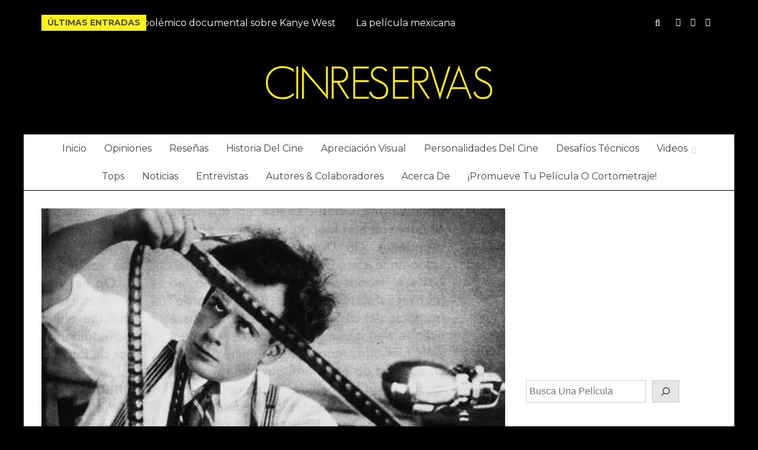

--- FILE ---
content_type: text/html
request_url: https://cinreservas.com/apreciacion-visual/el-arte-del-corte-apreciacion-visual/
body_size: 27848
content:
<!doctype html><html lang="es"><head><meta charset="UTF-8"><meta name="viewport" content="width=device-width, initial-scale=1"><link rel="stylesheet" media="print" onload="this.onload=null;this.media='all';" id="ao_optimized_gfonts" href="https://fonts.googleapis.com/css?family=Montserrat%3A400%2C700%7CLato%3A400%2C300%2C400italic%2C900%2C700%7CAbril+FatFace%3A400%2C400i%2C700%2C700i%7CAlegreya%3A400%2C400i%2C700%2C700i%7CAlegreya+Sans%3A400%2C400i%2C700%2C700i%7CAmatic+SC%3A400%2C400i%2C700%2C700i%7CAnonymous+Pro%3A400%2C400i%2C700%2C700i%7CArchitects+Daughter%3A400%2C400i%2C700%2C700i%7CArchivo%3A400%2C400i%2C700%2C700i%7CArchivo+Narrow%3A400%2C400i%2C700%2C700i%7CAsap%3A400%2C400i%2C700%2C700i%7CBarlow%3A400%2C400i%2C700%2C700i%7CBioRhyme%3A400%2C400i%2C700%2C700i%7CBonbon%3A400%2C400i%2C700%2C700i%7CCabin%3A400%2C400i%2C700%2C700i%7CCairo%3A400%2C400i%2C700%2C700i%7CCardo%3A400%2C400i%2C700%2C700i%7CChivo%3A400%2C400i%2C700%2C700i%7CConcert+One%3A400%2C400i%2C700%2C700i%7CCormorant%3A400%2C400i%2C700%2C700i%7CCrimson+Text%3A400%2C400i%2C700%2C700i%7CEczar%3A400%2C400i%2C700%2C700i%7CExo+2%3A400%2C400i%2C700%2C700i%7CFira+Sans%3A400%2C400i%2C700%2C700i%7CFjalla+One%3A400%2C400i%2C700%2C700i%7CFrank+Ruhl+Libre%3A400%2C400i%2C700%2C700i%7CGreat+Vibes%3A400%2C400i%2C700%2C700i%7CHeebo%3A400%2C400i%2C700%2C700i%7CIBM+Plex%3A400%2C400i%2C700%2C700i%7CInconsolata%3A400%2C400i%2C700%2C700i%7CIndie+Flower%3A400%2C400i%2C700%2C700i%7CInknut+Antiqua%3A400%2C400i%2C700%2C700i%7CInter%3A400%2C400i%2C700%2C700i%7CKarla%3A400%2C400i%2C700%2C700i%7CLibre+Baskerville%3A400%2C400i%2C700%2C700i%7CLibre+Franklin%3A400%2C400i%2C700%2C700i%7CMontserrat%3A400%2C400i%2C700%2C700i%7CNeuton%3A400%2C400i%2C700%2C700i%7CNotable%3A400%2C400i%2C700%2C700i%7CNothing+You+Could+Do%3A400%2C400i%2C700%2C700i%7CNoto+Sans%3A400%2C400i%2C700%2C700i%7CNunito%3A400%2C400i%2C700%2C700i%7COld+Standard+TT%3A400%2C400i%2C700%2C700i%7COxygen%3A400%2C400i%2C700%2C700i%7CPacifico%3A400%2C400i%2C700%2C700i%7CPoppins%3A400%2C400i%2C700%2C700i%7CProza+Libre%3A400%2C400i%2C700%2C700i%7CPT+Sans%3A400%2C400i%2C700%2C700i%7CPT+Serif%3A400%2C400i%2C700%2C700i%7CRakkas%3A400%2C400i%2C700%2C700i%7CReenie+Beanie%3A400%2C400i%2C700%2C700i%7CRoboto+Slab%3A400%2C400i%2C700%2C700i%7CRopa+Sans%3A400%2C400i%2C700%2C700i%7CRubik%3A400%2C400i%2C700%2C700i%7CShadows+Into+Light%3A400%2C400i%2C700%2C700i%7CSpace+Mono%3A400%2C400i%2C700%2C700i%7CSpectral%3A400%2C400i%2C700%2C700i%7CSue+Ellen+Francisco%3A400%2C400i%2C700%2C700i%7CTitillium+Web%3A400%2C400i%2C700%2C700i%7CUbuntu%3A400%2C400i%2C700%2C700i%7CVarela%3A400%2C400i%2C700%2C700i%7CVollkorn%3A400%2C400i%2C700%2C700i%7CWork+Sans%3A400%2C400i%2C700%2C700i%7CYatra+One%3A400%2C400i%2C700%2C700i&amp;display=swap"><link rel="profile" href="https://gmpg.org/xfn/11"><meta name='robots' content='index, follow, max-image-preview:large, max-snippet:-1, max-video-preview:-1' /><title>El Arte Del Corte - Apreciación Visual</title><meta name="description" content="El montaje es una de las fases más importantes en la elaboración de una película. Muchos directores, como Orson Welles, opinaban que..." /><link rel="canonical" href="https://cinreservas.com/apreciacion-visual/el-arte-del-corte-apreciacion-visual/" /><meta property="og:locale" content="es_ES" /><meta property="og:type" content="article" /><meta property="og:title" content="El Arte Del Corte - Apreciación Visual" /><meta property="og:description" content="El montaje es una de las fases más importantes en la elaboración de una película. Muchos directores, como Orson Welles, opinaban que..." /><meta property="og:url" content="https://cinreservas.com/apreciacion-visual/el-arte-del-corte-apreciacion-visual/" /><meta property="og:site_name" content="CinReservas" /><meta property="article:publisher" content="https://www.facebook.com/cinreservas" /><meta property="article:published_time" content="2021-02-12T09:00:00+00:00" /><meta property="og:image" content="https://cinreservas.com/wp-content/uploads/2021/02/transiciones-VICENTE-WEB.png" /><meta property="og:image:width" content="900" /><meta property="og:image:height" content="500" /><meta property="og:image:type" content="image/png" /><meta name="author" content="Vicente Martín Terán" /><meta name="twitter:card" content="summary_large_image" /><meta name="twitter:creator" content="@cinreservas" /><meta name="twitter:site" content="@cinreservas" /> <script type="application/ld+json" class="yoast-schema-graph">{"@context":"https://schema.org","@graph":[{"@type":"Article","@id":"https://cinreservas.com/apreciacion-visual/el-arte-del-corte-apreciacion-visual/#article","isPartOf":{"@id":"https://cinreservas.com/apreciacion-visual/el-arte-del-corte-apreciacion-visual/"},"author":{"name":"Vicente Martín Terán","@id":"https://cinreservas.com/#/schema/person/d4151138f19c9fe6b2cbe55f092dd99a"},"headline":"El Arte Del Corte &#8211; Apreciación Visual","datePublished":"2021-02-12T09:00:00+00:00","mainEntityOfPage":{"@id":"https://cinreservas.com/apreciacion-visual/el-arte-del-corte-apreciacion-visual/"},"wordCount":688,"commentCount":1,"publisher":{"@id":"https://cinreservas.com/#organization"},"image":{"@id":"https://cinreservas.com/apreciacion-visual/el-arte-del-corte-apreciacion-visual/#primaryimage"},"thumbnailUrl":"https://cinreservas.com/wp-content/uploads/2021/02/transiciones-VICENTE-WEB.png","articleSection":["APRECIACIÓN VISUAL"],"inLanguage":"es","potentialAction":[{"@type":"CommentAction","name":"Comment","target":["https://cinreservas.com/apreciacion-visual/el-arte-del-corte-apreciacion-visual/#respond"]}]},{"@type":["WebPage","ItemPage"],"@id":"https://cinreservas.com/apreciacion-visual/el-arte-del-corte-apreciacion-visual/","url":"https://cinreservas.com/apreciacion-visual/el-arte-del-corte-apreciacion-visual/","name":"El Arte Del Corte - Apreciación Visual","isPartOf":{"@id":"https://cinreservas.com/#website"},"primaryImageOfPage":{"@id":"https://cinreservas.com/apreciacion-visual/el-arte-del-corte-apreciacion-visual/#primaryimage"},"image":{"@id":"https://cinreservas.com/apreciacion-visual/el-arte-del-corte-apreciacion-visual/#primaryimage"},"thumbnailUrl":"https://cinreservas.com/wp-content/uploads/2021/02/transiciones-VICENTE-WEB.png","datePublished":"2021-02-12T09:00:00+00:00","description":"El montaje es una de las fases más importantes en la elaboración de una película. Muchos directores, como Orson Welles, opinaban que...","breadcrumb":{"@id":"https://cinreservas.com/apreciacion-visual/el-arte-del-corte-apreciacion-visual/#breadcrumb"},"inLanguage":"es","potentialAction":[{"@type":"ReadAction","target":["https://cinreservas.com/apreciacion-visual/el-arte-del-corte-apreciacion-visual/"]}]},{"@type":"ImageObject","inLanguage":"es","@id":"https://cinreservas.com/apreciacion-visual/el-arte-del-corte-apreciacion-visual/#primaryimage","url":"https://cinreservas.com/wp-content/uploads/2021/02/transiciones-VICENTE-WEB.png","contentUrl":"https://cinreservas.com/wp-content/uploads/2021/02/transiciones-VICENTE-WEB.png","width":900,"height":500},{"@type":"BreadcrumbList","@id":"https://cinreservas.com/apreciacion-visual/el-arte-del-corte-apreciacion-visual/#breadcrumb","itemListElement":[{"@type":"ListItem","position":1,"name":"Inicio","item":"https://cinreservas.com/"},{"@type":"ListItem","position":2,"name":"El Arte Del Corte &#8211; Apreciación Visual"}]},{"@type":"WebSite","@id":"https://cinreservas.com/#website","url":"https://cinreservas.com/","name":"CinReservas","description":"Hablamos de lo que más nos gusta: el cine.","publisher":{"@id":"https://cinreservas.com/#organization"},"potentialAction":[{"@type":"SearchAction","target":{"@type":"EntryPoint","urlTemplate":"https://cinreservas.com/?s={search_term_string}"},"query-input":{"@type":"PropertyValueSpecification","valueRequired":true,"valueName":"search_term_string"}}],"inLanguage":"es"},{"@type":"Organization","@id":"https://cinreservas.com/#organization","name":"Cinreservas","url":"https://cinreservas.com/","logo":{"@type":"ImageObject","inLanguage":"es","@id":"https://cinreservas.com/#/schema/logo/image/","url":"https://cinreservas.com/wp-content/uploads/2021/05/CINRESERVAS-LOGO-MAIN-2-scaled.jpg","contentUrl":"https://cinreservas.com/wp-content/uploads/2021/05/CINRESERVAS-LOGO-MAIN-2-scaled.jpg","width":2560,"height":2560,"caption":"Cinreservas"},"image":{"@id":"https://cinreservas.com/#/schema/logo/image/"},"sameAs":["https://www.facebook.com/cinreservas","https://x.com/cinreservas","https://www.instagram.com/cinreservas/","https://www.youtube.com/channel/UCkx_Y_fJuxl3VyIlFASc3ig","https://flipboard.com/@cinreservas","https://www.pinterest.com.mx/cinreservas"]},{"@type":"Person","@id":"https://cinreservas.com/#/schema/person/d4151138f19c9fe6b2cbe55f092dd99a","name":"Vicente Martín Terán","image":{"@type":"ImageObject","inLanguage":"es","@id":"https://cinreservas.com/#/schema/person/image/","url":"https://secure.gravatar.com/avatar/546ff96a103891dc52e5f36c9fa4261cc4a7d55bb02c32edeb81f1d15f785e9d?s=96&d=mm&r=g","contentUrl":"https://secure.gravatar.com/avatar/546ff96a103891dc52e5f36c9fa4261cc4a7d55bb02c32edeb81f1d15f785e9d?s=96&d=mm&r=g","caption":"Vicente Martín Terán"},"description":"Director y guionista de cine y televisión. Profesor de Historia del cine, de guion y de dirección en diferentes escuelas e instituciones. Como escritor ha publicado estudios, críticas y artículos relacionados con el séptimo arte. Ha publicado Te acordarás de mí, una novela negra ambientada en el Madrid de Primo de Rivera.","url":"https://cinreservas.com/author/vicente-martin-teran/"}]}</script> <link href='https://fonts.gstatic.com' crossorigin='anonymous' rel='preconnect' />  <script src="//www.googletagmanager.com/gtag/js?id=G-J52GPN7RWH"  data-cfasync="false" data-wpfc-render="false" type="text/javascript" async></script> <script data-cfasync="false" data-wpfc-render="false" type="text/javascript">var mi_version='9.10.0';var mi_track_user=true;var mi_no_track_reason='';var MonsterInsightsDefaultLocations={"page_location":"https:\/\/cinreservas.com\/apreciacion-visual\/el-arte-del-corte-apreciacion-visual\/"};if(typeof MonsterInsightsPrivacyGuardFilter==='function'){var MonsterInsightsLocations=(typeof MonsterInsightsExcludeQuery==='object')?MonsterInsightsPrivacyGuardFilter(MonsterInsightsExcludeQuery):MonsterInsightsPrivacyGuardFilter(MonsterInsightsDefaultLocations);}else{var MonsterInsightsLocations=(typeof MonsterInsightsExcludeQuery==='object')?MonsterInsightsExcludeQuery:MonsterInsightsDefaultLocations;}
var disableStrs=['ga-disable-G-J52GPN7RWH',];function __gtagTrackerIsOptedOut(){for(var index=0;index<disableStrs.length;index++){if(document.cookie.indexOf(disableStrs[index]+'=true')>-1){return true;}}
return false;}
if(__gtagTrackerIsOptedOut()){for(var index=0;index<disableStrs.length;index++){window[disableStrs[index]]=true;}}
function __gtagTrackerOptout(){for(var index=0;index<disableStrs.length;index++){document.cookie=disableStrs[index]+'=true; expires=Thu, 31 Dec 2099 23:59:59 UTC; path=/';window[disableStrs[index]]=true;}}
if('undefined'===typeof gaOptout){function gaOptout(){__gtagTrackerOptout();}}
window.dataLayer=window.dataLayer||[];window.MonsterInsightsDualTracker={helpers:{},trackers:{},};if(mi_track_user){function __gtagDataLayer(){dataLayer.push(arguments);}
function __gtagTracker(type,name,parameters){if(!parameters){parameters={};}
if(parameters.send_to){__gtagDataLayer.apply(null,arguments);return;}
if(type==='event'){parameters.send_to=monsterinsights_frontend.v4_id;var hookName=name;if(typeof parameters['event_category']!=='undefined'){hookName=parameters['event_category']+':'+name;}
if(typeof MonsterInsightsDualTracker.trackers[hookName]!=='undefined'){MonsterInsightsDualTracker.trackers[hookName](parameters);}else{__gtagDataLayer('event',name,parameters);}}else{__gtagDataLayer.apply(null,arguments);}}
__gtagTracker('js',new Date());__gtagTracker('set',{'developer_id.dZGIzZG':true,});if(MonsterInsightsLocations.page_location){__gtagTracker('set',MonsterInsightsLocations);}
__gtagTracker('config','G-J52GPN7RWH',{"forceSSL":"true","link_attribution":"true","page_path":location.pathname+location.search+location.hash});window.gtag=__gtagTracker;(function(){var noopfn=function(){return null;};var newtracker=function(){return new Tracker();};var Tracker=function(){return null;};var p=Tracker.prototype;p.get=noopfn;p.set=noopfn;p.send=function(){var args=Array.prototype.slice.call(arguments);args.unshift('send');__gaTracker.apply(null,args);};var __gaTracker=function(){var len=arguments.length;if(len===0){return;}
var f=arguments[len-1];if(typeof f!=='object'||f===null||typeof f.hitCallback!=='function'){if('send'===arguments[0]){var hitConverted,hitObject=false,action;if('event'===arguments[1]){if('undefined'!==typeof arguments[3]){hitObject={'eventAction':arguments[3],'eventCategory':arguments[2],'eventLabel':arguments[4],'value':arguments[5]?arguments[5]:1,}}}
if('pageview'===arguments[1]){if('undefined'!==typeof arguments[2]){hitObject={'eventAction':'page_view','page_path':arguments[2],}}}
if(typeof arguments[2]==='object'){hitObject=arguments[2];}
if(typeof arguments[5]==='object'){Object.assign(hitObject,arguments[5]);}
if('undefined'!==typeof arguments[1].hitType){hitObject=arguments[1];if('pageview'===hitObject.hitType){hitObject.eventAction='page_view';}}
if(hitObject){action='timing'===arguments[1].hitType?'timing_complete':hitObject.eventAction;hitConverted=mapArgs(hitObject);__gtagTracker('event',action,hitConverted);}}
return;}
function mapArgs(args){var arg,hit={};var gaMap={'eventCategory':'event_category','eventAction':'event_action','eventLabel':'event_label','eventValue':'event_value','nonInteraction':'non_interaction','timingCategory':'event_category','timingVar':'name','timingValue':'value','timingLabel':'event_label','page':'page_path','location':'page_location','title':'page_title','referrer':'page_referrer',};for(arg in args){if(!(!args.hasOwnProperty(arg)||!gaMap.hasOwnProperty(arg))){hit[gaMap[arg]]=args[arg];}else{hit[arg]=args[arg];}}
return hit;}
try{f.hitCallback();}catch(ex){}};__gaTracker.create=newtracker;__gaTracker.getByName=newtracker;__gaTracker.getAll=function(){return[];};__gaTracker.remove=noopfn;__gaTracker.loaded=true;window['__gaTracker']=__gaTracker;})();}else{console.log("");(function(){function __gtagTracker(){return null;}
window['__gtagTracker']=__gtagTracker;window['gtag']=__gtagTracker;})();}</script> <style id='wp-img-auto-sizes-contain-inline-css' type='text/css'>img:is([sizes=auto i],[sizes^="auto," i]){contain-intrinsic-size:3000px 1500px}</style><style id='wp-block-library-inline-css' type='text/css'>:root{--wp-block-synced-color:#7a00df;--wp-block-synced-color--rgb:122,0,223;--wp-bound-block-color:var(--wp-block-synced-color);--wp-editor-canvas-background:#ddd;--wp-admin-theme-color:#007cba;--wp-admin-theme-color--rgb:0,124,186;--wp-admin-theme-color-darker-10:#006ba1;--wp-admin-theme-color-darker-10--rgb:0,107,160.5;--wp-admin-theme-color-darker-20:#005a87;--wp-admin-theme-color-darker-20--rgb:0,90,135;--wp-admin-border-width-focus:2px}@media (min-resolution:192dpi){:root{--wp-admin-border-width-focus:1.5px}}.wp-element-button{cursor:pointer}:root .has-very-light-gray-background-color{background-color:#eee}:root .has-very-dark-gray-background-color{background-color:#313131}:root .has-very-light-gray-color{color:#eee}:root .has-very-dark-gray-color{color:#313131}:root .has-vivid-green-cyan-to-vivid-cyan-blue-gradient-background{background:linear-gradient(135deg,#00d084,#0693e3)}:root .has-purple-crush-gradient-background{background:linear-gradient(135deg,#34e2e4,#4721fb 50%,#ab1dfe)}:root .has-hazy-dawn-gradient-background{background:linear-gradient(135deg,#faaca8,#dad0ec)}:root .has-subdued-olive-gradient-background{background:linear-gradient(135deg,#fafae1,#67a671)}:root .has-atomic-cream-gradient-background{background:linear-gradient(135deg,#fdd79a,#004a59)}:root .has-nightshade-gradient-background{background:linear-gradient(135deg,#330968,#31cdcf)}:root .has-midnight-gradient-background{background:linear-gradient(135deg,#020381,#2874fc)}:root{--wp--preset--font-size--normal:16px;--wp--preset--font-size--huge:42px}.has-regular-font-size{font-size:1em}.has-larger-font-size{font-size:2.625em}.has-normal-font-size{font-size:var(--wp--preset--font-size--normal)}.has-huge-font-size{font-size:var(--wp--preset--font-size--huge)}.has-text-align-center{text-align:center}.has-text-align-left{text-align:left}.has-text-align-right{text-align:right}.has-fit-text{white-space:nowrap!important}#end-resizable-editor-section{display:none}.aligncenter{clear:both}.items-justified-left{justify-content:flex-start}.items-justified-center{justify-content:center}.items-justified-right{justify-content:flex-end}.items-justified-space-between{justify-content:space-between}.screen-reader-text{border:0;clip-path:inset(50%);height:1px;margin:-1px;overflow:hidden;padding:0;position:absolute;width:1px;word-wrap:normal!important}.screen-reader-text:focus{background-color:#ddd;clip-path:none;color:#444;display:block;font-size:1em;height:auto;left:5px;line-height:normal;padding:15px 23px 14px;text-decoration:none;top:5px;width:auto;z-index:100000}html :where(.has-border-color){border-style:solid}html :where([style*=border-top-color]){border-top-style:solid}html :where([style*=border-right-color]){border-right-style:solid}html :where([style*=border-bottom-color]){border-bottom-style:solid}html :where([style*=border-left-color]){border-left-style:solid}html :where([style*=border-width]){border-style:solid}html :where([style*=border-top-width]){border-top-style:solid}html :where([style*=border-right-width]){border-right-style:solid}html :where([style*=border-bottom-width]){border-bottom-style:solid}html :where([style*=border-left-width]){border-left-style:solid}html :where(img[class*=wp-image-]){height:auto;max-width:100%}:where(figure){margin:0 0 1em}html :where(.is-position-sticky){--wp-admin--admin-bar--position-offset:var(--wp-admin--admin-bar--height,0px)}@media screen and (max-width:600px){html :where(.is-position-sticky){--wp-admin--admin-bar--position-offset:0px}}</style><style id='wp-block-image-inline-css' type='text/css'>.wp-block-image>a,.wp-block-image>figure>a{display:inline-block}.wp-block-image img{box-sizing:border-box;height:auto;max-width:100%;vertical-align:bottom}@media not (prefers-reduced-motion){.wp-block-image img.hide{visibility:hidden}.wp-block-image img.show{animation:show-content-image .4s}}.wp-block-image[style*=border-radius] img,.wp-block-image[style*=border-radius]>a{border-radius:inherit}.wp-block-image.has-custom-border img{box-sizing:border-box}.wp-block-image.aligncenter{text-align:center}.wp-block-image.alignfull>a,.wp-block-image.alignwide>a{width:100%}.wp-block-image.alignfull img,.wp-block-image.alignwide img{height:auto;width:100%}.wp-block-image .aligncenter,.wp-block-image .alignleft,.wp-block-image .alignright,.wp-block-image.aligncenter,.wp-block-image.alignleft,.wp-block-image.alignright{display:table}.wp-block-image .aligncenter>figcaption,.wp-block-image .alignleft>figcaption,.wp-block-image .alignright>figcaption,.wp-block-image.aligncenter>figcaption,.wp-block-image.alignleft>figcaption,.wp-block-image.alignright>figcaption{caption-side:bottom;display:table-caption}.wp-block-image .alignleft{float:left;margin:.5em 1em .5em 0}.wp-block-image .alignright{float:right;margin:.5em 0 .5em 1em}.wp-block-image .aligncenter{margin-left:auto;margin-right:auto}.wp-block-image :where(figcaption){margin-bottom:1em;margin-top:.5em}.wp-block-image.is-style-circle-mask img{border-radius:9999px}@supports ((-webkit-mask-image:none) or (mask-image:none)) or (-webkit-mask-image:none){.wp-block-image.is-style-circle-mask img{border-radius:0;-webkit-mask-image:url('data:image/svg+xml;utf8,<svg viewBox="0 0 100 100" xmlns="http://www.w3.org/2000/svg"><circle cx="50" cy="50" r="50"/></svg>');mask-image:url('data:image/svg+xml;utf8,<svg viewBox="0 0 100 100" xmlns="http://www.w3.org/2000/svg"><circle cx="50" cy="50" r="50"/></svg>');mask-mode:alpha;-webkit-mask-position:center;mask-position:center;-webkit-mask-repeat:no-repeat;mask-repeat:no-repeat;-webkit-mask-size:contain;mask-size:contain}}:root :where(.wp-block-image.is-style-rounded img,.wp-block-image .is-style-rounded img){border-radius:9999px}.wp-block-image figure{margin:0}.wp-lightbox-container{display:flex;flex-direction:column;position:relative}.wp-lightbox-container img{cursor:zoom-in}.wp-lightbox-container img:hover+button{opacity:1}.wp-lightbox-container button{align-items:center;backdrop-filter:blur(16px) saturate(180%);background-color:#5a5a5a40;border:none;border-radius:4px;cursor:zoom-in;display:flex;height:20px;justify-content:center;opacity:0;padding:0;position:absolute;right:16px;text-align:center;top:16px;width:20px;z-index:100}@media not (prefers-reduced-motion){.wp-lightbox-container button{transition:opacity .2s ease}}.wp-lightbox-container button:focus-visible{outline:3px auto #5a5a5a40;outline:3px auto -webkit-focus-ring-color;outline-offset:3px}.wp-lightbox-container button:hover{cursor:pointer;opacity:1}.wp-lightbox-container button:focus{opacity:1}.wp-lightbox-container button:focus,.wp-lightbox-container button:hover,.wp-lightbox-container button:not(:hover):not(:active):not(.has-background){background-color:#5a5a5a40;border:none}.wp-lightbox-overlay{box-sizing:border-box;cursor:zoom-out;height:100vh;left:0;overflow:hidden;position:fixed;top:0;visibility:hidden;width:100%;z-index:100000}.wp-lightbox-overlay .close-button{align-items:center;cursor:pointer;display:flex;justify-content:center;min-height:40px;min-width:40px;padding:0;position:absolute;right:calc(env(safe-area-inset-right) + 16px);top:calc(env(safe-area-inset-top) + 16px);z-index:5000000}.wp-lightbox-overlay .close-button:focus,.wp-lightbox-overlay .close-button:hover,.wp-lightbox-overlay .close-button:not(:hover):not(:active):not(.has-background){background:0 0;border:none}.wp-lightbox-overlay .lightbox-image-container{height:var(--wp--lightbox-container-height);left:50%;overflow:hidden;position:absolute;top:50%;transform:translate(-50%,-50%);transform-origin:top left;width:var(--wp--lightbox-container-width);z-index:9999999999}.wp-lightbox-overlay .wp-block-image{align-items:center;box-sizing:border-box;display:flex;height:100%;justify-content:center;margin:0;position:relative;transform-origin:0 0;width:100%;z-index:3000000}.wp-lightbox-overlay .wp-block-image img{height:var(--wp--lightbox-image-height);min-height:var(--wp--lightbox-image-height);min-width:var(--wp--lightbox-image-width);width:var(--wp--lightbox-image-width)}.wp-lightbox-overlay .wp-block-image figcaption{display:none}.wp-lightbox-overlay button{background:0 0;border:none}.wp-lightbox-overlay .scrim{background-color:#fff;height:100%;opacity:.9;position:absolute;width:100%;z-index:2000000}.wp-lightbox-overlay.active{visibility:visible}@media not (prefers-reduced-motion){.wp-lightbox-overlay.active{animation:turn-on-visibility .25s both}.wp-lightbox-overlay.active img{animation:turn-on-visibility .35s both}.wp-lightbox-overlay.show-closing-animation:not(.active){animation:turn-off-visibility .35s both}.wp-lightbox-overlay.show-closing-animation:not(.active) img{animation:turn-off-visibility .25s both}.wp-lightbox-overlay.zoom.active{animation:none;opacity:1;visibility:visible}.wp-lightbox-overlay.zoom.active .lightbox-image-container{animation:lightbox-zoom-in .4s}.wp-lightbox-overlay.zoom.active .lightbox-image-container img{animation:none}.wp-lightbox-overlay.zoom.active .scrim{animation:turn-on-visibility .4s forwards}.wp-lightbox-overlay.zoom.show-closing-animation:not(.active){animation:none}.wp-lightbox-overlay.zoom.show-closing-animation:not(.active) .lightbox-image-container{animation:lightbox-zoom-out .4s}.wp-lightbox-overlay.zoom.show-closing-animation:not(.active) .lightbox-image-container img{animation:none}.wp-lightbox-overlay.zoom.show-closing-animation:not(.active) .scrim{animation:turn-off-visibility .4s forwards}}@keyframes show-content-image{0%{visibility:hidden}99%{visibility:hidden}to{visibility:visible}}@keyframes turn-on-visibility{0%{opacity:0}to{opacity:1}}@keyframes turn-off-visibility{0%{opacity:1;visibility:visible}99%{opacity:0;visibility:visible}to{opacity:0;visibility:hidden}}@keyframes lightbox-zoom-in{0%{transform:translate(calc((-100vw + var(--wp--lightbox-scrollbar-width))/2 + var(--wp--lightbox-initial-left-position)),calc(-50vh + var(--wp--lightbox-initial-top-position))) scale(var(--wp--lightbox-scale))}to{transform:translate(-50%,-50%) scale(1)}}@keyframes lightbox-zoom-out{0%{transform:translate(-50%,-50%) scale(1);visibility:visible}99%{visibility:visible}to{transform:translate(calc((-100vw + var(--wp--lightbox-scrollbar-width))/2 + var(--wp--lightbox-initial-left-position)),calc(-50vh + var(--wp--lightbox-initial-top-position))) scale(var(--wp--lightbox-scale));visibility:hidden}}</style><style id='wp-block-image-theme-inline-css' type='text/css'>:root :where(.wp-block-image figcaption){color:#555;font-size:13px;text-align:center}.is-dark-theme :root :where(.wp-block-image figcaption){color:#ffffffa6}.wp-block-image{margin:0 0 1em}</style><style id='wp-block-search-inline-css' type='text/css'>.wp-block-search__button{margin-left:10px;word-break:normal}.wp-block-search__button.has-icon{line-height:0}.wp-block-search__button svg{height:1.25em;min-height:24px;min-width:24px;width:1.25em;fill:currentColor;vertical-align:text-bottom}:where(.wp-block-search__button){border:1px solid #ccc;padding:6px 10px}.wp-block-search__inside-wrapper{display:flex;flex:auto;flex-wrap:nowrap;max-width:100%}.wp-block-search__label{width:100%}.wp-block-search.wp-block-search__button-only .wp-block-search__button{box-sizing:border-box;display:flex;flex-shrink:0;justify-content:center;margin-left:0;max-width:100%}.wp-block-search.wp-block-search__button-only .wp-block-search__inside-wrapper{min-width:0!important;transition-property:width}.wp-block-search.wp-block-search__button-only .wp-block-search__input{flex-basis:100%;transition-duration:.3s}.wp-block-search.wp-block-search__button-only.wp-block-search__searchfield-hidden,.wp-block-search.wp-block-search__button-only.wp-block-search__searchfield-hidden .wp-block-search__inside-wrapper{overflow:hidden}.wp-block-search.wp-block-search__button-only.wp-block-search__searchfield-hidden .wp-block-search__input{border-left-width:0!important;border-right-width:0!important;flex-basis:0;flex-grow:0;margin:0;min-width:0!important;padding-left:0!important;padding-right:0!important;width:0!important}:where(.wp-block-search__input){appearance:none;border:1px solid #949494;flex-grow:1;font-family:inherit;font-size:inherit;font-style:inherit;font-weight:inherit;letter-spacing:inherit;line-height:inherit;margin-left:0;margin-right:0;min-width:3rem;padding:8px;text-decoration:unset!important;text-transform:inherit}:where(.wp-block-search__button-inside .wp-block-search__inside-wrapper){background-color:#fff;border:1px solid #949494;box-sizing:border-box;padding:4px}:where(.wp-block-search__button-inside .wp-block-search__inside-wrapper) .wp-block-search__input{border:none;border-radius:0;padding:0 4px}:where(.wp-block-search__button-inside .wp-block-search__inside-wrapper) .wp-block-search__input:focus{outline:none}:where(.wp-block-search__button-inside .wp-block-search__inside-wrapper) :where(.wp-block-search__button){padding:4px 8px}.wp-block-search.aligncenter .wp-block-search__inside-wrapper{margin:auto}.wp-block[data-align=right] .wp-block-search.wp-block-search__button-only .wp-block-search__inside-wrapper{float:right}</style><style id='wp-block-search-theme-inline-css' type='text/css'>.wp-block-search .wp-block-search__label{font-weight:700}.wp-block-search__button{border:1px solid #ccc;padding:.375em .625em}</style><style id='wp-block-paragraph-inline-css' type='text/css'>.is-small-text{font-size:.875em}.is-regular-text{font-size:1em}.is-large-text{font-size:2.25em}.is-larger-text{font-size:3em}.has-drop-cap:not(:focus):first-letter {float:left;font-size:8.4em;font-style:normal;font-weight:100;line-height:.68;margin:.05em .1em 0 0;text-transform:uppercase}body.rtl .has-drop-cap:not(:focus):first-letter {float:none;margin-left:.1em}p.has-drop-cap.has-background{overflow:hidden}:root :where(p.has-background){padding:1.25em 2.375em}:where(p.has-text-color:not(.has-link-color)) a{color:inherit}p.has-text-align-left[style*="writing-mode:vertical-lr"],p.has-text-align-right[style*="writing-mode:vertical-rl"]{rotate:180deg}</style><style id='wp-block-separator-inline-css' type='text/css'>@charset "UTF-8";.wp-block-separator{border:none;border-top:2px solid}:root :where(.wp-block-separator.is-style-dots){height:auto;line-height:1;text-align:center}:root :where(.wp-block-separator.is-style-dots):before{color:currentColor;content:"···";font-family:serif;font-size:1.5em;letter-spacing:2em;padding-left:2em}.wp-block-separator.is-style-dots{background:none!important;border:none!important}</style><style id='wp-block-separator-theme-inline-css' type='text/css'>.wp-block-separator.has-css-opacity{opacity:.4}.wp-block-separator{border:none;border-bottom:2px solid;margin-left:auto;margin-right:auto}.wp-block-separator.has-alpha-channel-opacity{opacity:1}.wp-block-separator:not(.is-style-wide):not(.is-style-dots){width:100px}.wp-block-separator.has-background:not(.is-style-dots){border-bottom:none;height:1px}.wp-block-separator.has-background:not(.is-style-wide):not(.is-style-dots){height:2px}</style><style id='global-styles-inline-css' type='text/css'>:root{--wp--preset--aspect-ratio--square:1;--wp--preset--aspect-ratio--4-3:4/3;--wp--preset--aspect-ratio--3-4:3/4;--wp--preset--aspect-ratio--3-2:3/2;--wp--preset--aspect-ratio--2-3:2/3;--wp--preset--aspect-ratio--16-9:16/9;--wp--preset--aspect-ratio--9-16:9/16;--wp--preset--color--black:#000;--wp--preset--color--cyan-bluish-gray:#abb8c3;--wp--preset--color--white:#fff;--wp--preset--color--pale-pink:#f78da7;--wp--preset--color--vivid-red:#cf2e2e;--wp--preset--color--luminous-vivid-orange:#ff6900;--wp--preset--color--luminous-vivid-amber:#fcb900;--wp--preset--color--light-green-cyan:#7bdcb5;--wp--preset--color--vivid-green-cyan:#00d084;--wp--preset--color--pale-cyan-blue:#8ed1fc;--wp--preset--color--vivid-cyan-blue:#0693e3;--wp--preset--color--vivid-purple:#9b51e0;--wp--preset--gradient--vivid-cyan-blue-to-vivid-purple:linear-gradient(135deg,#0693e3 0%,#9b51e0 100%);--wp--preset--gradient--light-green-cyan-to-vivid-green-cyan:linear-gradient(135deg,#7adcb4 0%,#00d082 100%);--wp--preset--gradient--luminous-vivid-amber-to-luminous-vivid-orange:linear-gradient(135deg,#fcb900 0%,#ff6900 100%);--wp--preset--gradient--luminous-vivid-orange-to-vivid-red:linear-gradient(135deg,#ff6900 0%,#cf2e2e 100%);--wp--preset--gradient--very-light-gray-to-cyan-bluish-gray:linear-gradient(135deg,#eee 0%,#a9b8c3 100%);--wp--preset--gradient--cool-to-warm-spectrum:linear-gradient(135deg,#4aeadc 0%,#9778d1 20%,#cf2aba 40%,#ee2c82 60%,#fb6962 80%,#fef84c 100%);--wp--preset--gradient--blush-light-purple:linear-gradient(135deg,#ffceec 0%,#9896f0 100%);--wp--preset--gradient--blush-bordeaux:linear-gradient(135deg,#fecda5 0%,#fe2d2d 50%,#6b003e 100%);--wp--preset--gradient--luminous-dusk:linear-gradient(135deg,#ffcb70 0%,#c751c0 50%,#4158d0 100%);--wp--preset--gradient--pale-ocean:linear-gradient(135deg,#fff5cb 0%,#b6e3d4 50%,#33a7b5 100%);--wp--preset--gradient--electric-grass:linear-gradient(135deg,#caf880 0%,#71ce7e 100%);--wp--preset--gradient--midnight:linear-gradient(135deg,#020381 0%,#2874fc 100%);--wp--preset--font-size--small:16px;--wp--preset--font-size--medium:20px;--wp--preset--font-size--large:25px;--wp--preset--font-size--x-large:42px;--wp--preset--font-size--larger:35px;--wp--preset--spacing--20:.44rem;--wp--preset--spacing--30:.67rem;--wp--preset--spacing--40:1rem;--wp--preset--spacing--50:1.5rem;--wp--preset--spacing--60:2.25rem;--wp--preset--spacing--70:3.38rem;--wp--preset--spacing--80:5.06rem;--wp--preset--shadow--natural:6px 6px 9px rgba(0,0,0,.2);--wp--preset--shadow--deep:12px 12px 50px rgba(0,0,0,.4);--wp--preset--shadow--sharp:6px 6px 0px rgba(0,0,0,.2);--wp--preset--shadow--outlined:6px 6px 0px -3px #fff,6px 6px #000;--wp--preset--shadow--crisp:6px 6px 0px #000}:where(.is-layout-flex){gap:.5em}:where(.is-layout-grid){gap:.5em}body .is-layout-flex{display:flex}.is-layout-flex{flex-wrap:wrap;align-items:center}.is-layout-flex>:is(*,div){margin:0}body .is-layout-grid{display:grid}.is-layout-grid>:is(*,div){margin:0}:where(.wp-block-columns.is-layout-flex){gap:2em}:where(.wp-block-columns.is-layout-grid){gap:2em}:where(.wp-block-post-template.is-layout-flex){gap:1.25em}:where(.wp-block-post-template.is-layout-grid){gap:1.25em}.has-black-color{color:var(--wp--preset--color--black) !important}.has-cyan-bluish-gray-color{color:var(--wp--preset--color--cyan-bluish-gray) !important}.has-white-color{color:var(--wp--preset--color--white) !important}.has-pale-pink-color{color:var(--wp--preset--color--pale-pink) !important}.has-vivid-red-color{color:var(--wp--preset--color--vivid-red) !important}.has-luminous-vivid-orange-color{color:var(--wp--preset--color--luminous-vivid-orange) !important}.has-luminous-vivid-amber-color{color:var(--wp--preset--color--luminous-vivid-amber) !important}.has-light-green-cyan-color{color:var(--wp--preset--color--light-green-cyan) !important}.has-vivid-green-cyan-color{color:var(--wp--preset--color--vivid-green-cyan) !important}.has-pale-cyan-blue-color{color:var(--wp--preset--color--pale-cyan-blue) !important}.has-vivid-cyan-blue-color{color:var(--wp--preset--color--vivid-cyan-blue) !important}.has-vivid-purple-color{color:var(--wp--preset--color--vivid-purple) !important}.has-black-background-color{background-color:var(--wp--preset--color--black) !important}.has-cyan-bluish-gray-background-color{background-color:var(--wp--preset--color--cyan-bluish-gray) !important}.has-white-background-color{background-color:var(--wp--preset--color--white) !important}.has-pale-pink-background-color{background-color:var(--wp--preset--color--pale-pink) !important}.has-vivid-red-background-color{background-color:var(--wp--preset--color--vivid-red) !important}.has-luminous-vivid-orange-background-color{background-color:var(--wp--preset--color--luminous-vivid-orange) !important}.has-luminous-vivid-amber-background-color{background-color:var(--wp--preset--color--luminous-vivid-amber) !important}.has-light-green-cyan-background-color{background-color:var(--wp--preset--color--light-green-cyan) !important}.has-vivid-green-cyan-background-color{background-color:var(--wp--preset--color--vivid-green-cyan) !important}.has-pale-cyan-blue-background-color{background-color:var(--wp--preset--color--pale-cyan-blue) !important}.has-vivid-cyan-blue-background-color{background-color:var(--wp--preset--color--vivid-cyan-blue) !important}.has-vivid-purple-background-color{background-color:var(--wp--preset--color--vivid-purple) !important}.has-black-border-color{border-color:var(--wp--preset--color--black) !important}.has-cyan-bluish-gray-border-color{border-color:var(--wp--preset--color--cyan-bluish-gray) !important}.has-white-border-color{border-color:var(--wp--preset--color--white) !important}.has-pale-pink-border-color{border-color:var(--wp--preset--color--pale-pink) !important}.has-vivid-red-border-color{border-color:var(--wp--preset--color--vivid-red) !important}.has-luminous-vivid-orange-border-color{border-color:var(--wp--preset--color--luminous-vivid-orange) !important}.has-luminous-vivid-amber-border-color{border-color:var(--wp--preset--color--luminous-vivid-amber) !important}.has-light-green-cyan-border-color{border-color:var(--wp--preset--color--light-green-cyan) !important}.has-vivid-green-cyan-border-color{border-color:var(--wp--preset--color--vivid-green-cyan) !important}.has-pale-cyan-blue-border-color{border-color:var(--wp--preset--color--pale-cyan-blue) !important}.has-vivid-cyan-blue-border-color{border-color:var(--wp--preset--color--vivid-cyan-blue) !important}.has-vivid-purple-border-color{border-color:var(--wp--preset--color--vivid-purple) !important}.has-vivid-cyan-blue-to-vivid-purple-gradient-background{background:var(--wp--preset--gradient--vivid-cyan-blue-to-vivid-purple) !important}.has-light-green-cyan-to-vivid-green-cyan-gradient-background{background:var(--wp--preset--gradient--light-green-cyan-to-vivid-green-cyan) !important}.has-luminous-vivid-amber-to-luminous-vivid-orange-gradient-background{background:var(--wp--preset--gradient--luminous-vivid-amber-to-luminous-vivid-orange) !important}.has-luminous-vivid-orange-to-vivid-red-gradient-background{background:var(--wp--preset--gradient--luminous-vivid-orange-to-vivid-red) !important}.has-very-light-gray-to-cyan-bluish-gray-gradient-background{background:var(--wp--preset--gradient--very-light-gray-to-cyan-bluish-gray) !important}.has-cool-to-warm-spectrum-gradient-background{background:var(--wp--preset--gradient--cool-to-warm-spectrum) !important}.has-blush-light-purple-gradient-background{background:var(--wp--preset--gradient--blush-light-purple) !important}.has-blush-bordeaux-gradient-background{background:var(--wp--preset--gradient--blush-bordeaux) !important}.has-luminous-dusk-gradient-background{background:var(--wp--preset--gradient--luminous-dusk) !important}.has-pale-ocean-gradient-background{background:var(--wp--preset--gradient--pale-ocean) !important}.has-electric-grass-gradient-background{background:var(--wp--preset--gradient--electric-grass) !important}.has-midnight-gradient-background{background:var(--wp--preset--gradient--midnight) !important}.has-small-font-size{font-size:var(--wp--preset--font-size--small) !important}.has-medium-font-size{font-size:var(--wp--preset--font-size--medium) !important}.has-large-font-size{font-size:var(--wp--preset--font-size--large) !important}.has-x-large-font-size{font-size:var(--wp--preset--font-size--x-large) !important}:where(.wp-block-visual-portfolio-loop.is-layout-flex){gap:1.25em}:where(.wp-block-visual-portfolio-loop.is-layout-grid){gap:1.25em}</style><style id='classic-theme-styles-inline-css' type='text/css'>/*! This file is auto-generated */
.wp-block-button__link{color:#fff;background-color:#32373c;border-radius:9999px;box-shadow:none;text-decoration:none;padding:calc(.667em + 2px) calc(1.333em + 2px);font-size:1.125em}.wp-block-file__button{background:#32373c;color:#fff;text-decoration:none}</style><!-- <link rel='stylesheet' id='contact-form-7-css' href='https://cinreservas.com/wp-content/cache/autoptimize/css/autoptimize_single_64ac31699f5326cb3c76122498b76f66.css?ver=6.1.4' type='text/css' media='all' /> --><!-- <link rel='stylesheet' id='wpfc-css' href='https://cinreservas.com/wp-content/cache/autoptimize/css/autoptimize_single_0a83bc764623d047250ecd1250e25ada.css?ver=1.7.5' type='text/css' media='all' /> --><!-- <link rel='stylesheet' id='font-awesome-css' href='https://cinreservas.com/wp-content/themes/grip/candidthemes/assets/framework/Font-Awesome/css/font-awesome.min.css?ver=4.7.0' type='text/css' media='all' /> --><!-- <link rel='stylesheet' id='slick-css-css' href='https://cinreservas.com/wp-content/cache/autoptimize/css/autoptimize_single_b06073c5a23326dcc332b78d42c7290c.css?ver=6.9' type='text/css' media='all' /> --><!-- <link rel='stylesheet' id='slick-theme-css-css' href='https://cinreservas.com/wp-content/cache/autoptimize/css/autoptimize_single_bb4dfbdde8f2a8d4018c1f0293a03483.css?ver=6.9' type='text/css' media='all' /> --><!-- <link rel='stylesheet' id='grip-style-css' href='https://cinreservas.com/wp-content/cache/autoptimize/css/autoptimize_single_f2c1328ee55a2bfe2755294f3d5fd4d4.css?ver=6.9' type='text/css' media='all' /> -->
<link rel="stylesheet" type="text/css" href="//cinreservas.com/wp-content/cache/wpfc-minified/fqf316yn/h8w5z.css" media="all"/><style id='grip-style-inline-css' type='text/css'>.site-title,.site-title a{color:#blank}h1,h2,h3,h4,h5,h6,.header-text,.site-title,.entry-content a.read-more-text,.ct-title-head{font-family:Lato}body{font-family:Montserrat}body{font-size:16px}.entry-content a,.entry-title a:hover,.related-title a:hover,.posts-navigation .nav-previous a:hover,.post-navigation .nav-previous a:hover,.posts-navigation .nav-next a:hover,.post-navigation .nav-next a:hover,#comments .comment-content a:hover,#comments .comment-author a:hover,.main-navigation ul li a:hover,.main-navigation ul li.current-menu-item>a,.offcanvas-menu nav ul.top-menu li a:hover,.offcanvas-menu nav ul.top-menu li.current-menu-item>a,.post-share a:hover,.error-404-title,#grip-breadcrumbs a:hover,.entry-content a.read-more-text:hover,a:hover,a:visited:hover{color:#fef120}.trending-title,.search-form input[type=submit],input[type=submit],::selection,#toTop,.breadcrumbs span.breadcrumb,article.sticky .grip-content-container,.candid-pagination .page-numbers.current,.candid-pagination .page-numbers:hover,.ct-title-head,.widget-title:before,.widget ul.ct-nav-tabs:before,.widget ul.ct-nav-tabs li.ct-title-head:hover,.widget ul.ct-nav-tabs li.ct-title-head.ui-tabs-active{background:#fef120}blockquote,.search-form input[type=submit],input[type=submit],.candid-pagination .page-numbers{border-color:#fef120}.cat-1 .ct-title-head,.cat-1.widget-title:before,.cat-1 .widget-title:before{background:#fef120!important}.cat-5 .ct-title-head,.cat-5.widget-title:before,.cat-5 .widget-title:before{background:#fef120!important}.cat-6 .ct-title-head,.cat-6.widget-title:before,.cat-6 .widget-title:before{background:#fef120!important}.cat-7 .ct-title-head,.cat-7.widget-title:before,.cat-7 .widget-title:before{background:#fef120!important}.cat-8 .ct-title-head,.cat-8.widget-title:before,.cat-8 .widget-title:before{background:#fef120!important}.cat-9 .ct-title-head,.cat-9.widget-title:before,.cat-9 .widget-title:before{background:#fef120!important}.cat-11 .ct-title-head,.cat-11.widget-title:before,.cat-11 .widget-title:before{background:#fef120!important}.cat-13 .ct-title-head,.cat-13.widget-title:before,.cat-13 .widget-title:before{background:#fef120!important}.cat-15 .ct-title-head,.cat-15.widget-title:before,.cat-15 .widget-title:before{background:#fef120!important}.cat-16 .ct-title-head,.cat-16.widget-title:before,.cat-16 .widget-title:before{background:#fef120!important}.cat-3868 .ct-title-head,.cat-3868.widget-title:before,.cat-3868 .widget-title:before{background:#fef120!important}.cat-3869 .ct-title-head,.cat-3869.widget-title:before,.cat-3869 .widget-title:before{background:#fef120!important}.cat-4116 .ct-title-head,.cat-4116.widget-title:before,.cat-4116 .widget-title:before{background:#fef120!important}.cat-4505 .ct-title-head,.cat-4505.widget-title:before,.cat-4505 .widget-title:before{background:#fef120!important}.cat-4645 .ct-title-head,.cat-4645.widget-title:before,.cat-4645 .widget-title:before{background:#fef120!important}.cat-5606 .ct-title-head,.cat-5606.widget-title:before,.cat-5606 .widget-title:before{background:#fef120!important}.cat-6152 .ct-title-head,.cat-6152.widget-title:before,.cat-6152 .widget-title:before{background:#fef120!important}</style><style id='quads-styles-inline-css' type='text/css'>.quads-location ins.adsbygoogle{background:0 0 !important}.quads-location .quads_rotator_img{opacity:1 !important}.quads.quads_ad_container{display:grid;grid-template-columns:auto;grid-gap:10px;padding:10px}.grid_image{animation:fadeIn .5s;-webkit-animation:fadeIn .5s;-moz-animation:fadeIn .5s;-o-animation:fadeIn .5s;-ms-animation:fadeIn .5s}.quads-ad-label{font-size:12px;text-align:center;color:#333}.quads_click_impression{display:none}.quads-location,.quads-ads-space{max-width:100%}@media only screen and (max-width:480px){.quads-ads-space,.penci-builder-element .quads-ads-space{max-width:340px}}</style> <script data-cfasync="false" data-wpfc-render="false" type="text/javascript" id='monsterinsights-frontend-script-js-extra'>var monsterinsights_frontend={"js_events_tracking":"true","download_extensions":"doc,pdf,ppt,zip,xls,docx,pptx,xlsx","inbound_paths":"[{\"path\":\"\\\/go\\\/\",\"label\":\"affiliate\"},{\"path\":\"\\\/recommend\\\/\",\"label\":\"affiliate\"}]","home_url":"https:\/\/cinreservas.com","hash_tracking":"true","v4_id":"G-J52GPN7RWH"};</script> <script src='//cinreservas.com/wp-content/cache/wpfc-minified/jzfbpm1c/h8w5z.js' type="text/javascript"></script>
<!-- <script type="text/javascript" async='async' src="https://cinreservas.com/wp-includes/js/jquery/jquery.min.js?ver=3.7.1" id="jquery-core-js"></script> --> <!-- <script type="text/javascript" async='async' src="https://cinreservas.com/wp-includes/js/jquery/jquery-migrate.min.js?ver=3.4.1" id="jquery-migrate-js"></script> --> <noscript><style type="text/css">.vp-portfolio__preloader-wrap{display:none}.vp-portfolio__filter-wrap,.vp-portfolio__items-wrap,.vp-portfolio__pagination-wrap,.vp-portfolio__sort-wrap{opacity:1;visibility:visible}.vp-portfolio__item .vp-portfolio__item-img noscript+img,.vp-portfolio__thumbnails-wrap{display:none}</style></noscript> <script>;(function(root,factory)
{var pluginName='adsenseLoader';if(typeof define==='function'&&define.amd)define([],factory(pluginName));else if(typeof exports==='object')module.exports=factory(pluginName);else root[pluginName]=factory(pluginName);}(this,function(pluginName)
{'use strict';var	throttleTO=250,defaultOpts={laziness:1,onLoad:false,},extendObj=function(defaults,options)
{var prop,extended={};for(prop in defaults)
if(Object.prototype.hasOwnProperty.call(defaults,prop))
extended[prop]=defaults[prop];for(prop in options)
if(Object.prototype.hasOwnProperty.call(options,prop))
extended[prop]=options[prop];return extended;},addClass=function(el,className)
{if(el.classList)el.classList.add(className);else	el.className+=' '+className;},getOffset=function(el)
{var rect=el.getBoundingClientRect();return{top:rect.top+document.body.scrollTop,left:rect.left+document.body.scrollLeft};},loadScript=function(url,callback)
{var s=document.createElement('script');s.src=url;s.async=true;s.addEventListener('load',function()
{s.parentNode.removeChild(s);if(typeof callback==='function')
callback();});document.body.appendChild(s);},throttle=function(a,b){var c,d;return function(){var e=this,f=arguments,g=+new Date;c&&g<c+a?(clearTimeout(d),d=setTimeout(function(){c=g,b.apply(e,f)},a)):(c=g,b.apply(e,f))}},adsToLoad=[],adsLoaded=[],adsPending=[],loadAd=function(ad)
{(adsbygoogle=window.adsbygoogle||[]).push({});var onLoadFn=ad._adsenseLoaderData.options.onLoad;if(typeof onLoadFn==='function')
{if(ad.querySelector('iframe'))
{ad.querySelector('iframe').addEventListener('load',function()
{onLoadFn(ad);});}}},initAds=function()
{if(!adsToLoad.length)return true;var winScroll=window.pageYOffset,winHeight=window.innerHeight;adsToLoad.forEach(function(ad)
{var offset=getOffset(ad).top,laziness=ad._adsenseLoaderData.options.laziness+1;if(offset-winScroll>winHeight*laziness||winScroll-offset-ad.offsetHeight-(winHeight*laziness)>0)
return true;adsToLoad=removeAdFromList(adsToLoad,ad);ad._adsenseLoaderData.width=getAdWidth(ad);addClass(ad.querySelector('ins'),'adsbygoogle');adsLoaded.push(ad);if(typeof adsbygoogle!=='undefined')loadAd(ad);else adsPending.push(ad);});},resizeAds=function()
{if(!adsLoaded.length)return true;var anyNew=false;adsLoaded.forEach(function(ad)
{var hasClass=ad.querySelector('ins').classList.contains('adsbygoogle');if(!hasClass&&ad._adsenseLoaderData.width!=getAdWidth(ad))
{anyNew=true;adsLoaded=removeAdFromList(adsLoaded,ad);ad.innerHTML=ad._adsenseLoaderData.originalHTML;adsToLoad.push(ad);}});if(anyNew)initAds();},getAdWidth=function(ad)
{return parseInt(window.getComputedStyle(ad,':before').getPropertyValue('content').slice(1,-1)||9999);},removeAdFromList=function(list,element)
{return list.filter(function(entry)
{return entry!==element;});},normalizeAdElement=function(ad,options)
{ad._adsenseLoaderData={originalHTML:ad.innerHTML,options:options};ad.adsenseLoader=function(method)
{if(method=='destroy')
{adsToLoad=removeAdFromList(adsToLoad,ad);adsLoaded=removeAdFromList(adsLoaded,ad);adsPending=removeAdFromList(adsLoaded,ad);ad.innerHTML=ad._adsenseLoaderData.originalHTML;}};return ad;};window.addEventListener('scroll',throttle(throttleTO,initAds));window.addEventListener('resize',throttle(throttleTO,initAds));window.addEventListener('resize',throttle(throttleTO,resizeAds));function Plugin(elements,options)
{if(typeof elements==='string')elements=document.querySelectorAll(elements);else if(typeof elements.length==='undefined')elements=[elements];options=extendObj(defaultOpts,options);[].forEach.call(elements,function(entry)
{entry=normalizeAdElement(entry,options);adsToLoad.push(entry);});this.elements=elements;initAds();}
Plugin.prototype={destroy:function()
{this.elements.forEach(function(entry)
{entry.adsenseLoader('destroy');});}};window.adsenseLoaderConfig=function(options)
{if(typeof options.throttle!=='undefined')
throttleTO=options.throttle;};return Plugin;}));</script> <script src="//pagead2.googlesyndication.com/pagead/js/adsbygoogle.js"></script><style type="text/css">.site-title,.site-description{position:absolute;clip:rect(1px,1px,1px,1px);display:none}.site-title a,.site-title{color:#blank;display:block}</style><style type="text/css" id="custom-background-css">body.custom-background{background-color:#000}</style><style type="text/css">html:not(.vp-lazyload-enabled):not(.js) .vp-lazyload{display:none}</style><style type="text/css">.saboxplugin-wrap{-webkit-box-sizing:border-box;-moz-box-sizing:border-box;-ms-box-sizing:border-box;box-sizing:border-box;border:1px solid #eee;width:100%;clear:both;display:block;overflow:hidden;word-wrap:break-word;position:relative}.saboxplugin-wrap .saboxplugin-gravatar{float:left;padding:0 20px 20px}.saboxplugin-wrap .saboxplugin-gravatar img{max-width:100px;height:auto;border-radius:0}.saboxplugin-wrap .saboxplugin-authorname{font-size:18px;line-height:1;margin:20px 0 0 20px;display:block}.saboxplugin-wrap .saboxplugin-authorname a{text-decoration:none}.saboxplugin-wrap .saboxplugin-authorname a:focus{outline:0}.saboxplugin-wrap .saboxplugin-desc{display:block;margin:5px 20px}.saboxplugin-wrap .saboxplugin-desc a{text-decoration:underline}.saboxplugin-wrap .saboxplugin-desc p{margin:5px 0 12px}.saboxplugin-wrap .saboxplugin-web{margin:0 20px 15px;text-align:left}.saboxplugin-wrap .sab-web-position{text-align:right}.saboxplugin-wrap .saboxplugin-web a{color:#ccc;text-decoration:none}.saboxplugin-wrap .saboxplugin-socials{position:relative;display:block;background:#fcfcfc;padding:5px;border-top:1px solid #eee}.saboxplugin-wrap .saboxplugin-socials a svg{width:20px;height:20px}.saboxplugin-wrap .saboxplugin-socials a svg .st2{fill:#fff;transform-origin:center center}.saboxplugin-wrap .saboxplugin-socials a svg .st1{fill:rgba(0,0,0,.3)}.saboxplugin-wrap .saboxplugin-socials a:hover{opacity:.8;-webkit-transition:opacity .4s;-moz-transition:opacity .4s;-o-transition:opacity .4s;transition:opacity .4s;box-shadow:none!important;-webkit-box-shadow:none!important}.saboxplugin-wrap .saboxplugin-socials .saboxplugin-icon-color{box-shadow:none;padding:0;border:0;-webkit-transition:opacity .4s;-moz-transition:opacity .4s;-o-transition:opacity .4s;transition:opacity .4s;display:inline-block;color:#fff;font-size:0;text-decoration:inherit;margin:5px;-webkit-border-radius:0;-moz-border-radius:0;-ms-border-radius:0;-o-border-radius:0;border-radius:0;overflow:hidden}.saboxplugin-wrap .saboxplugin-socials .saboxplugin-icon-grey{text-decoration:inherit;box-shadow:none;position:relative;display:-moz-inline-stack;display:inline-block;vertical-align:middle;zoom:1;margin:10px 5px;color:#444;fill:#444}.clearfix:after,.clearfix:before{content:' ';display:table;line-height:0;clear:both}.ie7 .clearfix{zoom:1}.saboxplugin-socials.sabox-colored .saboxplugin-icon-color .sab-twitch{border-color:#38245c}.saboxplugin-socials.sabox-colored .saboxplugin-icon-color .sab-behance{border-color:#003eb0}.saboxplugin-socials.sabox-colored .saboxplugin-icon-color .sab-deviantart{border-color:#036824}.saboxplugin-socials.sabox-colored .saboxplugin-icon-color .sab-digg{border-color:#00327c}.saboxplugin-socials.sabox-colored .saboxplugin-icon-color .sab-dribbble{border-color:#ba1655}.saboxplugin-socials.sabox-colored .saboxplugin-icon-color .sab-facebook{border-color:#1e2e4f}.saboxplugin-socials.sabox-colored .saboxplugin-icon-color .sab-flickr{border-color:#003576}.saboxplugin-socials.sabox-colored .saboxplugin-icon-color .sab-github{border-color:#264874}.saboxplugin-socials.sabox-colored .saboxplugin-icon-color .sab-google{border-color:#0b51c5}.saboxplugin-socials.sabox-colored .saboxplugin-icon-color .sab-html5{border-color:#902e13}.saboxplugin-socials.sabox-colored .saboxplugin-icon-color .sab-instagram{border-color:#1630aa}.saboxplugin-socials.sabox-colored .saboxplugin-icon-color .sab-linkedin{border-color:#00344f}.saboxplugin-socials.sabox-colored .saboxplugin-icon-color .sab-pinterest{border-color:#5b040e}.saboxplugin-socials.sabox-colored .saboxplugin-icon-color .sab-reddit{border-color:#992900}.saboxplugin-socials.sabox-colored .saboxplugin-icon-color .sab-rss{border-color:#a43b0a}.saboxplugin-socials.sabox-colored .saboxplugin-icon-color .sab-sharethis{border-color:#5d8420}.saboxplugin-socials.sabox-colored .saboxplugin-icon-color .sab-soundcloud{border-color:#995200}.saboxplugin-socials.sabox-colored .saboxplugin-icon-color .sab-spotify{border-color:#0f612c}.saboxplugin-socials.sabox-colored .saboxplugin-icon-color .sab-stackoverflow{border-color:#a95009}.saboxplugin-socials.sabox-colored .saboxplugin-icon-color .sab-steam{border-color:#006388}.saboxplugin-socials.sabox-colored .saboxplugin-icon-color .sab-user_email{border-color:#b84e05}.saboxplugin-socials.sabox-colored .saboxplugin-icon-color .sab-tumblr{border-color:#10151b}.saboxplugin-socials.sabox-colored .saboxplugin-icon-color .sab-twitter{border-color:#0967a0}.saboxplugin-socials.sabox-colored .saboxplugin-icon-color .sab-vimeo{border-color:#0d7091}.saboxplugin-socials.sabox-colored .saboxplugin-icon-color .sab-windows{border-color:#003f71}.saboxplugin-socials.sabox-colored .saboxplugin-icon-color .sab-whatsapp{border-color:#003f71}.saboxplugin-socials.sabox-colored .saboxplugin-icon-color .sab-wordpress{border-color:#0f3647}.saboxplugin-socials.sabox-colored .saboxplugin-icon-color .sab-yahoo{border-color:#14002d}.saboxplugin-socials.sabox-colored .saboxplugin-icon-color .sab-youtube{border-color:#900}.saboxplugin-socials.sabox-colored .saboxplugin-icon-color .sab-xing{border-color:#000202}.saboxplugin-socials.sabox-colored .saboxplugin-icon-color .sab-mixcloud{border-color:#2475a0}.saboxplugin-socials.sabox-colored .saboxplugin-icon-color .sab-vk{border-color:#243549}.saboxplugin-socials.sabox-colored .saboxplugin-icon-color .sab-medium{border-color:#00452c}.saboxplugin-socials.sabox-colored .saboxplugin-icon-color .sab-quora{border-color:#420e00}.saboxplugin-socials.sabox-colored .saboxplugin-icon-color .sab-meetup{border-color:#9b181c}.saboxplugin-socials.sabox-colored .saboxplugin-icon-color .sab-goodreads{border-color:#000}.saboxplugin-socials.sabox-colored .saboxplugin-icon-color .sab-snapchat{border-color:#999700}.saboxplugin-socials.sabox-colored .saboxplugin-icon-color .sab-500px{border-color:#00557f}.saboxplugin-socials.sabox-colored .saboxplugin-icon-color .sab-mastodont{border-color:#185886}.sabox-plus-item{margin-bottom:20px}@media screen and (max-width:480px){.saboxplugin-wrap{text-align:center}.saboxplugin-wrap .saboxplugin-gravatar{float:none;padding:20px 0;text-align:center;margin:0 auto;display:block}.saboxplugin-wrap .saboxplugin-gravatar img{float:none;display:inline-block;display:-moz-inline-stack;vertical-align:middle;zoom:1}.saboxplugin-wrap .saboxplugin-desc{margin:0 10px 20px;text-align:center}.saboxplugin-wrap .saboxplugin-authorname{text-align:center;margin:10px 0 20px}}body .saboxplugin-authorname a,body .saboxplugin-authorname a:hover{box-shadow:none;-webkit-box-shadow:none}a.sab-profile-edit{font-size:16px!important;line-height:1!important}.sab-edit-settings a,a.sab-profile-edit{color:#0073aa!important;box-shadow:none!important;-webkit-box-shadow:none!important}.sab-edit-settings{margin-right:15px;position:absolute;right:0;z-index:2;bottom:10px;line-height:20px}.sab-edit-settings i{margin-left:5px}.saboxplugin-socials{line-height:1!important}.rtl .saboxplugin-wrap .saboxplugin-gravatar{float:right}.rtl .saboxplugin-wrap .saboxplugin-authorname{display:flex;align-items:center}.rtl .saboxplugin-wrap .saboxplugin-authorname .sab-profile-edit{margin-right:10px}.rtl .sab-edit-settings{right:auto;left:0}img.sab-custom-avatar{max-width:75px}.saboxplugin-wrap{border-color:#000}.saboxplugin-wrap .saboxplugin-socials{border-color:#000}.saboxplugin-wrap .saboxplugin-socials{background-color:#000}.saboxplugin-wrap{background-color:#000}.saboxplugin-wrap .saboxplugin-desc p,.saboxplugin-wrap .saboxplugin-desc{color:#fff !important}.saboxplugin-wrap .saboxplugin-desc a{color:#fef120 !important}.saboxplugin-wrap .saboxplugin-socials .saboxplugin-icon-grey{color:#fff;fill:#fff}.saboxplugin-wrap .saboxplugin-authorname a,.saboxplugin-wrap .saboxplugin-authorname span{color:#fef120}.saboxplugin-wrap{margin-top:8px;margin-bottom:7px;padding:0}.saboxplugin-wrap .saboxplugin-authorname{font-size:18px;line-height:25px}.saboxplugin-wrap .saboxplugin-desc p,.saboxplugin-wrap .saboxplugin-desc{font-size:14px !important;line-height:21px !important}.saboxplugin-wrap .saboxplugin-web{font-size:14px}.saboxplugin-wrap .saboxplugin-socials a svg{width:18px;height:18px}</style><link rel="icon" href="https://cinreservas.com/wp-content/uploads/2020/07/cropped-C-DE-CINRESERVAS_WEB-32x32.jpg" sizes="32x32" /><link rel="icon" href="https://cinreservas.com/wp-content/uploads/2020/07/cropped-C-DE-CINRESERVAS_WEB-192x192.jpg" sizes="192x192" /><link rel="apple-touch-icon" href="https://cinreservas.com/wp-content/uploads/2020/07/cropped-C-DE-CINRESERVAS_WEB-180x180.jpg" /><meta name="msapplication-TileImage" content="https://cinreservas.com/wp-content/uploads/2020/07/cropped-C-DE-CINRESERVAS_WEB-270x270.jpg" /><style type="text/css" id="wp-custom-css">.figcaption{margin-bottom:-13px !important}@media screen and (max-width:768px){.menu-toggle:after{content:' MENÚ ';font-size:15px}button name:menu;}h2{font-size:26px;margin:8px}.entry-content a{color:blue;text-decoration:underline}.entry-title a:hover,.related-title a:hover,.posts-navigation .nav-previous a:hover,.post-navigation .nav-previous a:hover,.posts-navigation .nav-next a:hover,.post-navigation .nav-next a:hover,#comments .comment-content a:hover,#comments .comment-author a:hover,.main-navigation ul li a:hover,.main-navigation ul li.current-menu-item>a,.offcanvas-menu nav ul.top-menu li a:hover,.offcanvas-menu nav ul.top-menu li.current-menu-item>a,.post-share a:hover,.error-404-title,#grip-breadcrumbs a:hover,.entry-content a.read-more-text:hover,a:hover,a:visited:hover{color:purple;background-color:transparent;text-decoration:underline}.adsbygoogle{background:#fff}@media (max-width:600px){.container-inner.clearfix{padding:0}.grip-content-area{padding:0}p{text-align:left;margin:8px;font-size:16px;line-height:2}.mejs-container{width:100% !important}iframe{width:100%}.saboxplugin-wrap .saboxplugin-desc{margin:0 8px 20px}img{width:100%}img.attachment-thumbnail{margin-left:5px;margin-right:5px}}.ct-title-head{color:#444444f0}.trending-title{color:#444444f0}button,input[type=button],input[type=reset],input[type=submit]{color:#444444f0;font-family:Montserrat,sans-serif;font-size:16px}.breadcrumbs span.breadcrumb{color:#444444f0}a{color:#444444f0}.wp-block-image img{margin-left:-.5px;margin-bottom:.5em}.wp-block-image figcaption{margin-top:0;margin-bottom:0;font-size:13px}@media only screen and (min-width:800px){.entry-title{font-size:36px;margin-top:0}}.entry-title{font-size:36px;margin-top:0}}h4{margin:9px}h3{font-size:22px;margin:8px;margin-top:0}h6{font-size:16px;line-height:1.5;margin-bottom:5px;margin:8px}.grip-content-area{margin:-.6px}.tags-links{display:none}.entry-meta,.entry-footer{margin:5px}.saboxplugin-wrap .saboxplugin-gravatar img{max-width:200px;margin-bottom:-10px}.post-thumbnail{margin:-1px}.saboxplugin-wrap{margin:-0.5px;.mailpoet_form_close_icon{height:auto;width:auto !important}</style><style type="text/css">.paypal-donations{text-align:center !important}</style><!-- <link rel='stylesheet' id='mailpoet_public-css' href='https://cinreservas.com/wp-content/cache/autoptimize/css/autoptimize_single_b1f0906e2cdb50419a039194586df550.css?ver=6.9' type='text/css' media='all' /> -->
<link rel="stylesheet" type="text/css" href="//cinreservas.com/wp-content/cache/wpfc-minified/e2aq7k3w/h8w5z.css" media="all"/></head><body class="wp-singular post-template-default single single-post postid-3520 single-format-standard custom-background wp-custom-logo wp-embed-responsive wp-theme-grip ct-bg ct-boxed ct-sticky-sidebar right-sidebar" itemtype="https://schema.org/Blog" itemscope><div id="page" class="site"> <a class="skip-link screen-reader-text" href="#content">Saltar al contenido</a><header id="masthead" class="site-header" itemtype="https://schema.org/WPHeader" itemscope><div class="overlay"></div><div class="top-bar"><div class="container-inner clearfix"><div class="top-left-col trending-wrapper"> <strong class="trending-title"> ÚLTIMAS ENTRADAS </strong><div class="trending-content trending-left"> <a href="https://cinreservas.com/opiniones/in-whose-name-el-mas-polemico-documental-sobre-kanye-west/"
title="‘In Whose Name?’ el más polémico documental sobre Kanye West"> ‘In Whose Name?’ el más polémico documental sobre Kanye West </a> <a href="https://cinreservas.com/noticias/la-pelicula-mexicana-sobriedad-me-estas-matando-conquista-publicos-internacionales/"
title="La película mexicana ‘Sobriedad Me Estás Matando’ conquista públicos internacionales en Polonia, Alemania y Estados Unidos"> La película mexicana ‘Sobriedad Me Estás Matando’ conquista públicos internacionales en Polonia, Alemania y Estados Unidos </a> <a href="https://cinreservas.com/noticias/maricota-y-el-tiempo-narrado-por-joaquin-cosio-se-presentara-en-docsmx/"
title="&#8216;Maricota Y El Tiempo&#8217; de Iván Ávila Dueñas narrado por Joaquín Cosío se presentará en DocsMX"> &#8216;Maricota Y El Tiempo&#8217; de Iván Ávila Dueñas narrado por Joaquín Cosío se presentará en DocsMX </a> <a href="https://cinreservas.com/noticias/como-ver-too-much-la-nueva-serie-lena-dunham-internet/"
title="¿De qué trata Too Much, la nueva serie de Lena Dunham?"> ¿De qué trata Too Much, la nueva serie de Lena Dunham? </a> <a href="https://cinreservas.com/noticias/cuando-todo-arde-gana-mejor-cortometraje-hispanoamericano/"
title="“Cuando Todo Arde” Gana Mejor Cortometraje Hispanoamericano En Los Premios Fugaz"> “Cuando Todo Arde” Gana Mejor Cortometraje Hispanoamericano En Los Premios Fugaz </a></div></div><div class="top-right-col clearfix"><div class="grip-social-top"><div class="menu-social-container"><ul id="menu-social-1" class="grip-menu-social"><li id="menu-item-799" class="menu-item menu-item-type-custom menu-item-object-custom menu-item-799"><a target="_blank" href="https://www.instagram.com/emilianocaballeroh_">Instagram</a></li><li id="menu-item-800" class="menu-item menu-item-type-custom menu-item-object-custom menu-item-800"><a target="_blank" href="https://www.youtube.com/channel/UCkx_Y_fJuxl3VyIlFASc3ig">YouTube</a></li><li id="menu-item-10149" class="menu-item menu-item-type-custom menu-item-object-custom menu-item-10149"><a target="_blank" href="https://twitter.com/cinreservas">Twitter</a></li></ul></div></div> <a class="search-icon-box" href="#"><i class="fa fa-search"></i></a><div class="top-bar-search"><form role="search" method="get" class="search-form" action="https://cinreservas.com/"> <label> <span class="screen-reader-text">Buscar:</span> <input type="search" class="search-field" placeholder="Buscar &hellip;" value="" name="s" /> </label> <input type="submit" class="search-submit" value="Buscar" /></form> <button type="button" class="close"></button></div></div></div></div><div class="lazyload logo-wrapper-block" data-bg="https://cinreservas.com/wp-content/uploads/2020/05/cropped-95615094_10222638547333354_7223167997165174784_o-3.jpg" style="background-image: url(data:image/svg+xml,%3Csvg%20xmlns=%22http://www.w3.org/2000/svg%22%20viewBox=%220%200%20500%20300%22%3E%3C/svg%3E);"><div class="container-inner clearfix logo-wrapper-container"><div class="logo-wrapper full-wrapper text-center"><div class="site-branding"><div class="grip-logo-container"> <a href="https://cinreservas.com/" class="custom-logo-link" rel="home"><img width="400" height="100" src="https://cinreservas.com/wp-content/uploads/2022/11/ARTWORK-DE-CINRESERVAS-PNG_banner-chico-400px.png" class="custom-logo" alt="CinReservas" decoding="async" srcset="https://cinreservas.com/wp-content/uploads/2022/11/ARTWORK-DE-CINRESERVAS-PNG_banner-chico-400px.png 400w, https://cinreservas.com/wp-content/uploads/2022/11/ARTWORK-DE-CINRESERVAS-PNG_banner-chico-400px-300x75.png 300w" sizes="(max-width: 400px) 100vw, 400px" /></a><p class="site-title"><a href="https://cinreservas.com/"
rel="home">CinReservas</a></p><p class="site-description">Hablamos de lo que más nos gusta: el cine.</p></div></div></div></div></div><div class="grip-menu-container"><div class="container-inner clearfix"><nav id="site-navigation" class="main-navigation" itemtype="https://schema.org/SiteNavigationElement" itemscope><div class="navbar-header clearfix"> <button class="menu-toggle" aria-controls="primary-menu"
aria-expanded="false"><i class="fa fa-bars" aria-hidden="true"></i></button></div><ul id="primary-menu" class="nav navbar-nav"><li id="menu-item-27" class="menu-item menu-item-type-custom menu-item-object-custom menu-item-home menu-item-27"><a href="https://cinreservas.com/">Inicio</a></li><li id="menu-item-790" class="menu-item menu-item-type-taxonomy menu-item-object-category menu-item-790"><a href="https://cinreservas.com/category/opiniones/">Opiniones</a></li><li id="menu-item-789" class="menu-item menu-item-type-taxonomy menu-item-object-category menu-item-789"><a href="https://cinreservas.com/category/resenas/">Reseñas</a></li><li id="menu-item-793" class="menu-item menu-item-type-taxonomy menu-item-object-category menu-item-793"><a href="https://cinreservas.com/category/historia-del-cine/">Historia Del Cine</a></li><li id="menu-item-873" class="menu-item menu-item-type-taxonomy menu-item-object-category current-post-ancestor current-menu-parent current-post-parent menu-item-873"><a href="https://cinreservas.com/category/apreciacion-visual/">Apreciación Visual</a></li><li id="menu-item-791" class="menu-item menu-item-type-taxonomy menu-item-object-category menu-item-791"><a href="https://cinreservas.com/category/personalidades-del-cine/">Personalidades Del Cine</a></li><li id="menu-item-794" class="menu-item menu-item-type-taxonomy menu-item-object-category menu-item-794"><a href="https://cinreservas.com/category/desafios-tecnicos/">Desafíos Técnicos</a></li><li id="menu-item-6776" class="menu-item menu-item-type-taxonomy menu-item-object-category menu-item-has-children menu-item-6776"><a href="https://cinreservas.com/category/videos/">Videos</a><ul class="sub-menu"><li id="menu-item-6771" class="menu-item menu-item-type-taxonomy menu-item-object-category menu-item-6771"><a href="https://cinreservas.com/category/sabias-que/">¿Sabías Qué?</a></li><li id="menu-item-7162" class="menu-item menu-item-type-taxonomy menu-item-object-category menu-item-7162"><a href="https://cinreservas.com/category/videos/montaje/">Montajes De Cine</a></li><li id="menu-item-7771" class="menu-item menu-item-type-taxonomy menu-item-object-category menu-item-7771"><a href="https://cinreservas.com/category/videos/videotops/">Video Tops</a></li><li id="menu-item-9131" class="menu-item menu-item-type-taxonomy menu-item-object-category menu-item-9131"><a href="https://cinreservas.com/category/video-ensayo/">Video Ensayo</a></li><li id="menu-item-9323" class="menu-item menu-item-type-taxonomy menu-item-object-category menu-item-9323"><a href="https://cinreservas.com/category/videos/video-resenas/">Video Reseñas</a></li><li id="menu-item-10512" class="menu-item menu-item-type-taxonomy menu-item-object-category menu-item-10512"><a href="https://cinreservas.com/category/videos/video-critica/">Video Crítica</a></li></ul></li><li id="menu-item-792" class="menu-item menu-item-type-taxonomy menu-item-object-category menu-item-792"><a href="https://cinreservas.com/category/tops/">Tops</a></li><li id="menu-item-795" class="menu-item menu-item-type-taxonomy menu-item-object-category menu-item-795"><a href="https://cinreservas.com/category/noticias/">Noticias</a></li><li id="menu-item-874" class="menu-item menu-item-type-taxonomy menu-item-object-category menu-item-874"><a href="https://cinreservas.com/category/entrevistas/">Entrevistas</a></li><li id="menu-item-2507" class="menu-item menu-item-type-post_type menu-item-object-page menu-item-2507"><a href="https://cinreservas.com/autores-colaboradores/">Autores &#038; Colaboradores</a></li><li id="menu-item-788" class="menu-item menu-item-type-post_type menu-item-object-page menu-item-home menu-item-788"><a href="https://cinreservas.com/">Acerca De</a></li><li id="menu-item-10318" class="menu-item menu-item-type-post_type menu-item-object-page menu-item-10318"><a href="https://cinreservas.com/promueve-tu-pelicula-o-cortometraje/">¡Promueve Tu Película O Cortometraje!</a></li></ul></nav></div></div></header><div id="content" class="site-content"><div class="container-inner clearfix"><div id="primary" class="content-area"><main id="main" class="site-main"><article id="post-3520" class="post-3520 post type-post status-publish format-standard has-post-thumbnail hentry category-apreciacion-visual" itemtype="https://schema.org/CreativeWork" itemscope><div class="grip-content-container grip-has-thumbnail"><div class="post-thumbnail"> <img width="900" height="500" src="https://cinreservas.com/wp-content/uploads/2021/02/transiciones-VICENTE-WEB.png" class="attachment-grip-large-thumb size-grip-large-thumb wp-post-image" alt="El Arte Del Corte &#8211; Apreciación Visual" itemprop="image" decoding="async" fetchpriority="high" srcset="https://cinreservas.com/wp-content/uploads/2021/02/transiciones-VICENTE-WEB.png 900w, https://cinreservas.com/wp-content/uploads/2021/02/transiciones-VICENTE-WEB-300x167.png 300w, https://cinreservas.com/wp-content/uploads/2021/02/transiciones-VICENTE-WEB-768x427.png 768w, https://cinreservas.com/wp-content/uploads/2021/02/transiciones-VICENTE-WEB-500x278.png 500w, https://cinreservas.com/wp-content/uploads/2021/02/transiciones-VICENTE-WEB-800x444.png 800w" sizes="(max-width: 900px) 100vw, 900px" /></div><div class="grip-content-area"><header class="entry-header"><h1 class="entry-title" itemprop="headline">El Arte Del Corte &#8211; Apreciación Visual</h1><div class="entry-meta"> <span class="cat-links"><i class="fa fa-folder-open"></i> <a href="https://cinreservas.com/category/apreciacion-visual/" rel="category tag">APRECIACIÓN VISUAL</a></span><span class="posted-on"><i class="fa fa-calendar"></i><a href="https://cinreservas.com/apreciacion-visual/el-arte-del-corte-apreciacion-visual/" rel="bookmark"><time class="entry-date published" datetime="2021-02-12T03:00:00-06:00" itemprop="datePublished">febrero 12, 2021</time><time class="updated" datetime="2021-02-10T00:42:58-06:00" itemprop="dateModified">febrero 10, 2021</time></a></span><span class="byline"> <span class="author vcard" itemprop="author" itemtype="https://schema.org/Person" itemscope><i class="fa fa-user"></i><a class="url fn n" href="https://cinreservas.com/author/vicente-martin-teran/" rel="author"><span class="author-name" itemprop="name">Vicente Martín Terán</span></a></span></span></div></header><div class="entry-content"><p><strong>Thelma Schoonmaker</strong>; <strong>Michael Kahn</strong>; <strong>Joe Hutshing</strong>; <strong>Pietro Scalia</strong>; <strong>Peter Zinner</strong>; <strong>Verna Fields</strong>; <strong>Anne Coates</strong>… a no ser que seas un profesional de la edición cinematográfica o un cinéfilo nivel <em>Friki</em> estos nombres no te dirán nada, pero son en gran parte responsables de que las películas de <a href="https://cinreservas.com/personalidades-del-cine/martin-scorsese/" target="_blank" rel="noreferrer noopener"><strong>Martin</strong> <strong>Scorsese</strong></a>, <a href="https://cinreservas.com/personalidades-del-cine/steven-spielberg/" target="_blank" rel="noreferrer noopener"><strong>Steven</strong> <strong>Spielberg</strong></a>, <strong><a href="https://cinreservas.com/historia-del-cine/el-padrino-la-vez-que-la-mafia-intento-cancelar-su-rodaje/">Francis Ford Coppola</a></strong>, <a href="https://cinreservas.com/personalidades-del-cine/ridley-scott/" target="_blank" rel="noreferrer noopener"><strong>Ridley</strong> <strong>Scott</strong></a> o <a href="https://cinreservas.com/personalidades-del-cine/oliver-stone/" target="_blank" rel="noreferrer noopener"><strong>Oliver</strong> <strong>Stone</strong></a> nos gusten. Son los montadores.</p><div class="wp-block-image"><figure class="aligncenter size-large"><img decoding="async" width="744" height="367" src="https://cinreservas.com/wp-content/uploads/2021/02/1-3.jpg" alt="" class="wp-image-3523" srcset="https://cinreservas.com/wp-content/uploads/2021/02/1-3.jpg 744w, https://cinreservas.com/wp-content/uploads/2021/02/1-3-300x148.jpg 300w, https://cinreservas.com/wp-content/uploads/2021/02/1-3-500x247.jpg 500w" sizes="(max-width: 744px) 100vw, 744px" /><figcaption><strong>Verna Fields </strong>y<strong> Spielberg</strong></figcaption></figure></div><p>El montaje es una de las fases más importantes en la elaboración de una película. Muchos directores, como <strong><a href="https://cinreservas.com/personalidades-del-cine/orson-welles/">Orson Welles</a></strong>, opinaban que es el momento donde realmente se hace la película.</p><div class="wp-block-image"><figure class="aligncenter size-large"><img decoding="async" width="453" height="334" src="https://cinreservas.com/wp-content/uploads/2021/02/2.jpg" alt="" class="wp-image-3524" srcset="https://cinreservas.com/wp-content/uploads/2021/02/2.jpg 453w, https://cinreservas.com/wp-content/uploads/2021/02/2-300x221.jpg 300w" sizes="(max-width: 453px) 100vw, 453px" /><figcaption><strong>Orson Welles</strong></figcaption></figure></div><p>La decisión de dónde cortar para pasar de un plano a otro ha generado infinidad de debates, artículos y libros.</p><p>El montaje es una de las disciplinas que más a evolucionado a lo largo de la historia del cine.</p><p>De ser prácticamente inexistente en su origen, pasó a tener unas reglas bien definidas (que tenían como objetivo lograr un montaje transparente, que no fuese percibido por el espectador) y a saltarse esa mismas reglas en los años sesenta con movimientos como la <em>Nouvelle Vague o <a href="https://cinreservas.com/tops/las-10-mejores-peliculas-de-la-nueva-ola-francesa/" target="_blank" rel="noreferrer noopener">Nueva Ola Francesa</a></em>. </p><p>Vamos a ver unos ejemplos intemporales donde el cambio de una secuencia a otra se realiza de forma destacable, ya sea desde el punto de vista narrativo o estético.</p><hr class="wp-block-separator"/><div class="wp-block-image"><figure class="aligncenter size-large"><img decoding="async" width="1024" height="472" src="https://cinreservas.com/wp-content/uploads/2021/02/3-1024x472.jpg" alt="" class="wp-image-3525" srcset="https://cinreservas.com/wp-content/uploads/2021/02/3-1024x472.jpg 1024w, https://cinreservas.com/wp-content/uploads/2021/02/3-300x138.jpg 300w, https://cinreservas.com/wp-content/uploads/2021/02/3-768x354.jpg 768w, https://cinreservas.com/wp-content/uploads/2021/02/3-500x231.jpg 500w, https://cinreservas.com/wp-content/uploads/2021/02/3-800x369.jpg 800w, https://cinreservas.com/wp-content/uploads/2021/02/3-1280x590.jpg 1280w, https://cinreservas.com/wp-content/uploads/2021/02/3-1170x540.jpg 1170w, https://cinreservas.com/wp-content/uploads/2021/02/3.jpg 1299w" sizes="(max-width: 1024px) 100vw, 1024px" /></figure></div><p>En <em>“<a href="https://www.amazon.com.mx/gp/product/B07WDZ5RGF/ref=as_li_qf_asin_il_tl?ie=UTF8&amp;tag=cinreservas-20&amp;creative=9325&amp;linkCode=as2&amp;creativeASIN=B07WDZ5RGF&amp;linkId=06463108442f3cb557b21b6513d4804e" target="_blank" rel="noreferrer noopener">La Lista De Schindler</a>”</em> (1993), <strong>Steven Spielberg</strong> y montaje de<strong> Michael Kahn, </strong> el humo de una vela asciende, la cámara lo sigue, para cortar a…</p><hr class="wp-block-separator"/><div class="wp-block-image"><figure class="aligncenter size-large"><noscript><img decoding="async" width="1024" height="569" src="https://cinreservas.com/wp-content/uploads/2021/02/4-1-1024x569.jpg" alt="" class="wp-image-3526" srcset="https://cinreservas.com/wp-content/uploads/2021/02/4-1-1024x569.jpg 1024w, https://cinreservas.com/wp-content/uploads/2021/02/4-1-300x167.jpg 300w, https://cinreservas.com/wp-content/uploads/2021/02/4-1-768x427.jpg 768w, https://cinreservas.com/wp-content/uploads/2021/02/4-1-500x278.jpg 500w, https://cinreservas.com/wp-content/uploads/2021/02/4-1-800x445.jpg 800w, https://cinreservas.com/wp-content/uploads/2021/02/4-1-1280x712.jpg 1280w, https://cinreservas.com/wp-content/uploads/2021/02/4-1-1170x651.jpg 1170w, https://cinreservas.com/wp-content/uploads/2021/02/4-1-1320x734.jpg 1320w, https://cinreservas.com/wp-content/uploads/2021/02/4-1.jpg 1356w" sizes="(max-width: 1024px) 100vw, 1024px" /></noscript><img decoding="async" width="1024" height="569" src='data:image/svg+xml,%3Csvg%20xmlns=%22http://www.w3.org/2000/svg%22%20viewBox=%220%200%201024%20569%22%3E%3C/svg%3E' data-src="https://cinreservas.com/wp-content/uploads/2021/02/4-1-1024x569.jpg" alt="" class="lazyload wp-image-3526" data-srcset="https://cinreservas.com/wp-content/uploads/2021/02/4-1-1024x569.jpg 1024w, https://cinreservas.com/wp-content/uploads/2021/02/4-1-300x167.jpg 300w, https://cinreservas.com/wp-content/uploads/2021/02/4-1-768x427.jpg 768w, https://cinreservas.com/wp-content/uploads/2021/02/4-1-500x278.jpg 500w, https://cinreservas.com/wp-content/uploads/2021/02/4-1-800x445.jpg 800w, https://cinreservas.com/wp-content/uploads/2021/02/4-1-1280x712.jpg 1280w, https://cinreservas.com/wp-content/uploads/2021/02/4-1-1170x651.jpg 1170w, https://cinreservas.com/wp-content/uploads/2021/02/4-1-1320x734.jpg 1320w, https://cinreservas.com/wp-content/uploads/2021/02/4-1.jpg 1356w" data-sizes="(max-width: 1024px) 100vw, 1024px" /></figure></div><p>… el humo que sale del horno crematorio en un campo de exterminio nazi.</p><hr class="wp-block-separator"/><div class="wp-block-image"><figure class="aligncenter size-large"><noscript><img decoding="async" width="704" height="288" src="https://cinreservas.com/wp-content/uploads/2021/02/5.png" alt="" class="wp-image-3527" srcset="https://cinreservas.com/wp-content/uploads/2021/02/5.png 704w, https://cinreservas.com/wp-content/uploads/2021/02/5-300x123.png 300w, https://cinreservas.com/wp-content/uploads/2021/02/5-500x205.png 500w" sizes="(max-width: 704px) 100vw, 704px" /></noscript><img decoding="async" width="704" height="288" src='data:image/svg+xml,%3Csvg%20xmlns=%22http://www.w3.org/2000/svg%22%20viewBox=%220%200%20704%20288%22%3E%3C/svg%3E' data-src="https://cinreservas.com/wp-content/uploads/2021/02/5.png" alt="" class="lazyload wp-image-3527" data-srcset="https://cinreservas.com/wp-content/uploads/2021/02/5.png 704w, https://cinreservas.com/wp-content/uploads/2021/02/5-300x123.png 300w, https://cinreservas.com/wp-content/uploads/2021/02/5-500x205.png 500w" data-sizes="(max-width: 704px) 100vw, 704px" /></figure></div><p>En <em>“<a href="https://www.amazon.com.mx/gp/product/B07WJ7MYMH/ref=as_li_qf_asin_il_tl?ie=UTF8&amp;tag=cinreservas-20&amp;creative=9325&amp;linkCode=as2&amp;creativeASIN=B07WJ7MYMH&amp;linkId=b6921da0bb764caaff07140514fb2505" target="_blank" rel="noreferrer noopener">Indiana Jones Y La Última Cruzada</a>”</em> (1989) también con montaje de <strong>Michael Kahn</strong> y dirección de <strong>Spielberg</strong>, el joven Indiana Jones recibe su icónico sombrero modelo Fedora…</p><hr class="wp-block-separator"/><div class="wp-block-image"><figure class="aligncenter size-large"><noscript><img decoding="async" width="704" height="288" src="https://cinreservas.com/wp-content/uploads/2021/02/6.png" alt="" class="wp-image-3528" srcset="https://cinreservas.com/wp-content/uploads/2021/02/6.png 704w, https://cinreservas.com/wp-content/uploads/2021/02/6-300x123.png 300w, https://cinreservas.com/wp-content/uploads/2021/02/6-500x205.png 500w" sizes="(max-width: 704px) 100vw, 704px" /></noscript><img decoding="async" width="704" height="288" src='data:image/svg+xml,%3Csvg%20xmlns=%22http://www.w3.org/2000/svg%22%20viewBox=%220%200%20704%20288%22%3E%3C/svg%3E' data-src="https://cinreservas.com/wp-content/uploads/2021/02/6.png" alt="" class="lazyload wp-image-3528" data-srcset="https://cinreservas.com/wp-content/uploads/2021/02/6.png 704w, https://cinreservas.com/wp-content/uploads/2021/02/6-300x123.png 300w, https://cinreservas.com/wp-content/uploads/2021/02/6-500x205.png 500w" data-sizes="(max-width: 704px) 100vw, 704px" /></figure></div><div class="wp-block-image"><figure class="aligncenter size-large"><noscript><img decoding="async" width="704" height="288" src="https://cinreservas.com/wp-content/uploads/2021/02/7.png" alt="" class="wp-image-3529" srcset="https://cinreservas.com/wp-content/uploads/2021/02/7.png 704w, https://cinreservas.com/wp-content/uploads/2021/02/7-300x123.png 300w, https://cinreservas.com/wp-content/uploads/2021/02/7-500x205.png 500w" sizes="(max-width: 704px) 100vw, 704px" /></noscript><img decoding="async" width="704" height="288" src='data:image/svg+xml,%3Csvg%20xmlns=%22http://www.w3.org/2000/svg%22%20viewBox=%220%200%20704%20288%22%3E%3C/svg%3E' data-src="https://cinreservas.com/wp-content/uploads/2021/02/7.png" alt="" class="lazyload wp-image-3529" data-srcset="https://cinreservas.com/wp-content/uploads/2021/02/7.png 704w, https://cinreservas.com/wp-content/uploads/2021/02/7-300x123.png 300w, https://cinreservas.com/wp-content/uploads/2021/02/7-500x205.png 500w" data-sizes="(max-width: 704px) 100vw, 704px" /></figure></div><p>…y gracias a la similitud de los dos planos podemos…</p><hr class="wp-block-separator"/><div class="wp-block-image"><figure class="aligncenter size-large"><noscript><img decoding="async" width="704" height="288" src="https://cinreservas.com/wp-content/uploads/2021/02/8.png" alt="" class="wp-image-3530" srcset="https://cinreservas.com/wp-content/uploads/2021/02/8.png 704w, https://cinreservas.com/wp-content/uploads/2021/02/8-300x123.png 300w, https://cinreservas.com/wp-content/uploads/2021/02/8-500x205.png 500w" sizes="(max-width: 704px) 100vw, 704px" /></noscript><img decoding="async" width="704" height="288" src='data:image/svg+xml,%3Csvg%20xmlns=%22http://www.w3.org/2000/svg%22%20viewBox=%220%200%20704%20288%22%3E%3C/svg%3E' data-src="https://cinreservas.com/wp-content/uploads/2021/02/8.png" alt="" class="lazyload wp-image-3530" data-srcset="https://cinreservas.com/wp-content/uploads/2021/02/8.png 704w, https://cinreservas.com/wp-content/uploads/2021/02/8-300x123.png 300w, https://cinreservas.com/wp-content/uploads/2021/02/8-500x205.png 500w" data-sizes="(max-width: 704px) 100vw, 704px" /></figure></div><p>…realizar un salto en el tiempo hasta el Indiana Jones adulto.</p><p>También podemos usar un fundido encadenado. Los fundidos encadenados son utilizados para cubrir una elipsis temporal, un cambio de lugar, o para relacionar simbólicamente un plano y el siguiente.</p><hr class="wp-block-separator"/><div class="wp-block-image"><figure class="aligncenter size-large"><noscript><img decoding="async" width="640" height="480" src="https://cinreservas.com/wp-content/uploads/2021/02/9.png" alt="" class="wp-image-3531" srcset="https://cinreservas.com/wp-content/uploads/2021/02/9.png 640w, https://cinreservas.com/wp-content/uploads/2021/02/9-300x225.png 300w, https://cinreservas.com/wp-content/uploads/2021/02/9-500x375.png 500w" sizes="(max-width: 640px) 100vw, 640px" /></noscript><img decoding="async" width="640" height="480" src='data:image/svg+xml,%3Csvg%20xmlns=%22http://www.w3.org/2000/svg%22%20viewBox=%220%200%20640%20480%22%3E%3C/svg%3E' data-src="https://cinreservas.com/wp-content/uploads/2021/02/9.png" alt="" class="lazyload wp-image-3531" data-srcset="https://cinreservas.com/wp-content/uploads/2021/02/9.png 640w, https://cinreservas.com/wp-content/uploads/2021/02/9-300x225.png 300w, https://cinreservas.com/wp-content/uploads/2021/02/9-500x375.png 500w" data-sizes="(max-width: 640px) 100vw, 640px" /></figure></div><p>En <em>“<a href="https://www.amazon.com.mx/gp/product/B084Z7627Z/ref=as_li_qf_asin_il_tl?ie=UTF8&amp;tag=cinreservas-20&amp;creative=9325&amp;linkCode=as2&amp;creativeASIN=B084Z7627Z&amp;linkId=69fd2590975a92c6dff2a89c533da22d" target="_blank" rel="noreferrer noopener">The Bad And The Beautiful</a>” </em>(1952) con montaje de <strong>Conrad A. Nervig</strong> y dirección de <strong>Vincente Minnelli</strong> la imagen de la estatuilla del <strong>Premio Oscar</strong>…</p><hr class="wp-block-separator"/><div class="wp-block-image"><figure class="aligncenter size-large"><noscript><img decoding="async" width="640" height="480" src="https://cinreservas.com/wp-content/uploads/2021/02/10.png" alt="" class="wp-image-3532" srcset="https://cinreservas.com/wp-content/uploads/2021/02/10.png 640w, https://cinreservas.com/wp-content/uploads/2021/02/10-300x225.png 300w, https://cinreservas.com/wp-content/uploads/2021/02/10-500x375.png 500w" sizes="(max-width: 640px) 100vw, 640px" /></noscript><img decoding="async" width="640" height="480" src='data:image/svg+xml,%3Csvg%20xmlns=%22http://www.w3.org/2000/svg%22%20viewBox=%220%200%20640%20480%22%3E%3C/svg%3E' data-src="https://cinreservas.com/wp-content/uploads/2021/02/10.png" alt="" class="lazyload wp-image-3532" data-srcset="https://cinreservas.com/wp-content/uploads/2021/02/10.png 640w, https://cinreservas.com/wp-content/uploads/2021/02/10-300x225.png 300w, https://cinreservas.com/wp-content/uploads/2021/02/10-500x375.png 500w" data-sizes="(max-width: 640px) 100vw, 640px" /></figure></div><p>… se funde con el siguiente plano…</p><hr class="wp-block-separator"/><div class="wp-block-image"><figure class="aligncenter size-large"><noscript><img decoding="async" width="640" height="480" src="https://cinreservas.com/wp-content/uploads/2021/02/11-1.png" alt="" class="wp-image-3533" srcset="https://cinreservas.com/wp-content/uploads/2021/02/11-1.png 640w, https://cinreservas.com/wp-content/uploads/2021/02/11-1-300x225.png 300w, https://cinreservas.com/wp-content/uploads/2021/02/11-1-500x375.png 500w" sizes="(max-width: 640px) 100vw, 640px" /></noscript><img decoding="async" width="640" height="480" src='data:image/svg+xml,%3Csvg%20xmlns=%22http://www.w3.org/2000/svg%22%20viewBox=%220%200%20640%20480%22%3E%3C/svg%3E' data-src="https://cinreservas.com/wp-content/uploads/2021/02/11-1.png" alt="" class="lazyload wp-image-3533" data-srcset="https://cinreservas.com/wp-content/uploads/2021/02/11-1.png 640w, https://cinreservas.com/wp-content/uploads/2021/02/11-1-300x225.png 300w, https://cinreservas.com/wp-content/uploads/2021/02/11-1-500x375.png 500w" data-sizes="(max-width: 640px) 100vw, 640px" /></figure></div><p>… donde vemos al productor cinematográfico Jonathan Shields (<strong>Kirk Douglas</strong>).</p><hr class="wp-block-separator"/><div class="wp-block-image"><figure class="aligncenter size-large"><noscript><img decoding="async" width="1024" height="546" src="https://cinreservas.com/wp-content/uploads/2021/02/12-1024x546.jpg" alt="" class="wp-image-3534" srcset="https://cinreservas.com/wp-content/uploads/2021/02/12-1024x546.jpg 1024w, https://cinreservas.com/wp-content/uploads/2021/02/12-300x160.jpg 300w, https://cinreservas.com/wp-content/uploads/2021/02/12-768x409.jpg 768w, https://cinreservas.com/wp-content/uploads/2021/02/12-500x267.jpg 500w, https://cinreservas.com/wp-content/uploads/2021/02/12-800x426.jpg 800w, https://cinreservas.com/wp-content/uploads/2021/02/12-1280x682.jpg 1280w, https://cinreservas.com/wp-content/uploads/2021/02/12-1170x624.jpg 1170w, https://cinreservas.com/wp-content/uploads/2021/02/12.jpg 1300w" sizes="(max-width: 1024px) 100vw, 1024px" /></noscript><img decoding="async" width="1024" height="546" src='data:image/svg+xml,%3Csvg%20xmlns=%22http://www.w3.org/2000/svg%22%20viewBox=%220%200%201024%20546%22%3E%3C/svg%3E' data-src="https://cinreservas.com/wp-content/uploads/2021/02/12-1024x546.jpg" alt="" class="lazyload wp-image-3534" data-srcset="https://cinreservas.com/wp-content/uploads/2021/02/12-1024x546.jpg 1024w, https://cinreservas.com/wp-content/uploads/2021/02/12-300x160.jpg 300w, https://cinreservas.com/wp-content/uploads/2021/02/12-768x409.jpg 768w, https://cinreservas.com/wp-content/uploads/2021/02/12-500x267.jpg 500w, https://cinreservas.com/wp-content/uploads/2021/02/12-800x426.jpg 800w, https://cinreservas.com/wp-content/uploads/2021/02/12-1280x682.jpg 1280w, https://cinreservas.com/wp-content/uploads/2021/02/12-1170x624.jpg 1170w, https://cinreservas.com/wp-content/uploads/2021/02/12.jpg 1300w" data-sizes="(max-width: 1024px) 100vw, 1024px" /></figure></div><p><em>“<a href="https://www.amazon.com.mx/gp/product/B089RQHMV3/ref=as_li_qf_asin_il_tl?ie=UTF8&amp;tag=cinreservas-20&amp;creative=9325&amp;linkCode=as2&amp;creativeASIN=B089RQHMV3&amp;linkId=2049fd5cbcdce64f539e7e703d23e63b" target="_blank" rel="noreferrer noopener">Aliens</a>” </em>(1986) dirección de <strong>James Cameron</strong> y montaje de <strong>Ray Lovejoy</strong>. Es una de mis transiciones preferidas pues de la imagen de Ripley (<strong>Sigourney Weaver</strong>,que luego veremos que se comporta como una madre con la pequeña Newt) encadena con…</p><hr class="wp-block-separator"/><div class="wp-block-image"><figure class="aligncenter size-large"><noscript><img decoding="async" width="1024" height="546" src="https://cinreservas.com/wp-content/uploads/2021/02/13-1-1024x546.jpg" alt="" class="wp-image-3535" srcset="https://cinreservas.com/wp-content/uploads/2021/02/13-1-1024x546.jpg 1024w, https://cinreservas.com/wp-content/uploads/2021/02/13-1-300x160.jpg 300w, https://cinreservas.com/wp-content/uploads/2021/02/13-1-768x409.jpg 768w, https://cinreservas.com/wp-content/uploads/2021/02/13-1-500x267.jpg 500w, https://cinreservas.com/wp-content/uploads/2021/02/13-1-800x426.jpg 800w, https://cinreservas.com/wp-content/uploads/2021/02/13-1-1280x682.jpg 1280w, https://cinreservas.com/wp-content/uploads/2021/02/13-1-1170x624.jpg 1170w, https://cinreservas.com/wp-content/uploads/2021/02/13-1.jpg 1300w" sizes="(max-width: 1024px) 100vw, 1024px" /></noscript><img decoding="async" width="1024" height="546" src='data:image/svg+xml,%3Csvg%20xmlns=%22http://www.w3.org/2000/svg%22%20viewBox=%220%200%201024%20546%22%3E%3C/svg%3E' data-src="https://cinreservas.com/wp-content/uploads/2021/02/13-1-1024x546.jpg" alt="" class="lazyload wp-image-3535" data-srcset="https://cinreservas.com/wp-content/uploads/2021/02/13-1-1024x546.jpg 1024w, https://cinreservas.com/wp-content/uploads/2021/02/13-1-300x160.jpg 300w, https://cinreservas.com/wp-content/uploads/2021/02/13-1-768x409.jpg 768w, https://cinreservas.com/wp-content/uploads/2021/02/13-1-500x267.jpg 500w, https://cinreservas.com/wp-content/uploads/2021/02/13-1-800x426.jpg 800w, https://cinreservas.com/wp-content/uploads/2021/02/13-1-1280x682.jpg 1280w, https://cinreservas.com/wp-content/uploads/2021/02/13-1-1170x624.jpg 1170w, https://cinreservas.com/wp-content/uploads/2021/02/13-1.jpg 1300w" data-sizes="(max-width: 1024px) 100vw, 1024px" /></figure></div><p>…una imagen de<em> “la madre”</em> tierra.</p><hr class="wp-block-separator"/><div class="wp-block-image"><figure class="aligncenter size-large"><noscript><img decoding="async" width="1024" height="464" src="https://cinreservas.com/wp-content/uploads/2021/02/14-1-1024x464.jpg" alt="" class="wp-image-3536" srcset="https://cinreservas.com/wp-content/uploads/2021/02/14-1-1024x464.jpg 1024w, https://cinreservas.com/wp-content/uploads/2021/02/14-1-300x136.jpg 300w, https://cinreservas.com/wp-content/uploads/2021/02/14-1-768x348.jpg 768w, https://cinreservas.com/wp-content/uploads/2021/02/14-1-500x227.jpg 500w, https://cinreservas.com/wp-content/uploads/2021/02/14-1-800x363.jpg 800w, https://cinreservas.com/wp-content/uploads/2021/02/14-1-1280x580.jpg 1280w, https://cinreservas.com/wp-content/uploads/2021/02/14-1-1170x531.jpg 1170w, https://cinreservas.com/wp-content/uploads/2021/02/14-1.jpg 1301w" sizes="(max-width: 1024px) 100vw, 1024px" /></noscript><img decoding="async" width="1024" height="464" src='data:image/svg+xml,%3Csvg%20xmlns=%22http://www.w3.org/2000/svg%22%20viewBox=%220%200%201024%20464%22%3E%3C/svg%3E' data-src="https://cinreservas.com/wp-content/uploads/2021/02/14-1-1024x464.jpg" alt="" class="lazyload wp-image-3536" data-srcset="https://cinreservas.com/wp-content/uploads/2021/02/14-1-1024x464.jpg 1024w, https://cinreservas.com/wp-content/uploads/2021/02/14-1-300x136.jpg 300w, https://cinreservas.com/wp-content/uploads/2021/02/14-1-768x348.jpg 768w, https://cinreservas.com/wp-content/uploads/2021/02/14-1-500x227.jpg 500w, https://cinreservas.com/wp-content/uploads/2021/02/14-1-800x363.jpg 800w, https://cinreservas.com/wp-content/uploads/2021/02/14-1-1280x580.jpg 1280w, https://cinreservas.com/wp-content/uploads/2021/02/14-1-1170x531.jpg 1170w, https://cinreservas.com/wp-content/uploads/2021/02/14-1.jpg 1301w" data-sizes="(max-width: 1024px) 100vw, 1024px" /></figure></div><p>Uno de los más famosos y atrevidos saltos temporales esta en<em> “<a href="https://www.amazon.com.mx/gp/product/B08B75KPN6/ref=as_li_qf_asin_il_tl?ie=UTF8&amp;tag=cinreservas-20&amp;creative=9325&amp;linkCode=as2&amp;creativeASIN=B08B75KPN6&amp;linkId=0b0ef021056386e792b0a2f17caa3f3b" target="_blank" rel="noreferrer noopener">2001: Una Odisea Del Espacio</a>” </em>(1968) Dirección de<a href="https://cinreservas.com/historia-del-cine/explorando-el-perfeccionismo-insano-de-stanley-kubrick-ensayo/" target="_blank" rel="noreferrer noopener"> <strong>Stanley Kubrick</strong></a>, con montaje de <strong>Ray Lovejoy. </strong>Pasamos del hueso lanzado por un simio antecesor de los humanos a…</p><hr class="wp-block-separator"/><div class="wp-block-image"><figure class="aligncenter size-large"><noscript><img decoding="async" width="1024" height="464" src="https://cinreservas.com/wp-content/uploads/2021/02/15-1024x464.png" alt="" class="wp-image-3537" srcset="https://cinreservas.com/wp-content/uploads/2021/02/15-1024x464.png 1024w, https://cinreservas.com/wp-content/uploads/2021/02/15-300x136.png 300w, https://cinreservas.com/wp-content/uploads/2021/02/15-768x348.png 768w, https://cinreservas.com/wp-content/uploads/2021/02/15-500x227.png 500w, https://cinreservas.com/wp-content/uploads/2021/02/15-800x363.png 800w, https://cinreservas.com/wp-content/uploads/2021/02/15-1280x580.png 1280w, https://cinreservas.com/wp-content/uploads/2021/02/15-1170x531.png 1170w, https://cinreservas.com/wp-content/uploads/2021/02/15.png 1301w" sizes="(max-width: 1024px) 100vw, 1024px" /></noscript><img decoding="async" width="1024" height="464" src='data:image/svg+xml,%3Csvg%20xmlns=%22http://www.w3.org/2000/svg%22%20viewBox=%220%200%201024%20464%22%3E%3C/svg%3E' data-src="https://cinreservas.com/wp-content/uploads/2021/02/15-1024x464.png" alt="" class="lazyload wp-image-3537" data-srcset="https://cinreservas.com/wp-content/uploads/2021/02/15-1024x464.png 1024w, https://cinreservas.com/wp-content/uploads/2021/02/15-300x136.png 300w, https://cinreservas.com/wp-content/uploads/2021/02/15-768x348.png 768w, https://cinreservas.com/wp-content/uploads/2021/02/15-500x227.png 500w, https://cinreservas.com/wp-content/uploads/2021/02/15-800x363.png 800w, https://cinreservas.com/wp-content/uploads/2021/02/15-1280x580.png 1280w, https://cinreservas.com/wp-content/uploads/2021/02/15-1170x531.png 1170w, https://cinreservas.com/wp-content/uploads/2021/02/15.png 1301w" data-sizes="(max-width: 1024px) 100vw, 1024px" /></figure></div><p>…una nave espacial, en lo que es elipsis temporal más extensa del cine, un salto evolutivo de millones de años contado en un veinticuatroavo de un segundo.</p><hr class="wp-block-separator"/><div class="wp-block-image"><figure class="aligncenter size-large is-resized"><noscript><img decoding="async" src="https://cinreservas.com/wp-content/uploads/2021/02/16-1.png" alt="" class="wp-image-3538" width="667" height="299" srcset="https://cinreservas.com/wp-content/uploads/2021/02/16-1.png 544w, https://cinreservas.com/wp-content/uploads/2021/02/16-1-300x135.png 300w, https://cinreservas.com/wp-content/uploads/2021/02/16-1-500x224.png 500w" sizes="(max-width: 667px) 100vw, 667px" /></noscript><img decoding="async" src='data:image/svg+xml,%3Csvg%20xmlns=%22http://www.w3.org/2000/svg%22%20viewBox=%220%200%20667%20299%22%3E%3C/svg%3E' data-src="https://cinreservas.com/wp-content/uploads/2021/02/16-1.png" alt="" class="lazyload wp-image-3538" width="667" height="299" data-srcset="https://cinreservas.com/wp-content/uploads/2021/02/16-1.png 544w, https://cinreservas.com/wp-content/uploads/2021/02/16-1-300x135.png 300w, https://cinreservas.com/wp-content/uploads/2021/02/16-1-500x224.png 500w" data-sizes="(max-width: 667px) 100vw, 667px" /></figure></div><p>Por último, en <em>“<a href="https://www.amazon.com.mx/gp/product/B08NZ1F8WR/ref=as_li_qf_asin_il_tl?ie=UTF8&amp;tag=cinreservas-20&amp;creative=9325&amp;linkCode=as2&amp;creativeASIN=B08NZ1F8WR&amp;linkId=4b2ac96d18d8c4410e2d84820f85f3ed" target="_blank" rel="noreferrer noopener">Lawrence De Arabia</a>”</em> (1962) montaje de <strong>Anne V. Coates</strong> y dirección de <strong>David Lean</strong>, T. E. Lawrence (<strong>Peter O&#8217;Toole</strong>),<strong> </strong>apaga una cerilla en una sala de El Cairo y en un instante estamos…</p><hr class="wp-block-separator"/><div class="wp-block-image"><figure class="aligncenter size-large"><noscript><img decoding="async" width="1024" height="584" src="https://cinreservas.com/wp-content/uploads/2021/02/17-1-1024x584.jpg" alt="" class="wp-image-3539" srcset="https://cinreservas.com/wp-content/uploads/2021/02/17-1-1024x584.jpg 1024w, https://cinreservas.com/wp-content/uploads/2021/02/17-1-300x171.jpg 300w, https://cinreservas.com/wp-content/uploads/2021/02/17-1-768x438.jpg 768w, https://cinreservas.com/wp-content/uploads/2021/02/17-1-500x285.jpg 500w, https://cinreservas.com/wp-content/uploads/2021/02/17-1-800x456.jpg 800w, https://cinreservas.com/wp-content/uploads/2021/02/17-1-1280x730.jpg 1280w, https://cinreservas.com/wp-content/uploads/2021/02/17-1-1170x667.jpg 1170w, https://cinreservas.com/wp-content/uploads/2021/02/17-1-1320x752.jpg 1320w, https://cinreservas.com/wp-content/uploads/2021/02/17-1.jpg 1330w" sizes="(max-width: 1024px) 100vw, 1024px" /></noscript><img decoding="async" width="1024" height="584" src='data:image/svg+xml,%3Csvg%20xmlns=%22http://www.w3.org/2000/svg%22%20viewBox=%220%200%201024%20584%22%3E%3C/svg%3E' data-src="https://cinreservas.com/wp-content/uploads/2021/02/17-1-1024x584.jpg" alt="" class="lazyload wp-image-3539" data-srcset="https://cinreservas.com/wp-content/uploads/2021/02/17-1-1024x584.jpg 1024w, https://cinreservas.com/wp-content/uploads/2021/02/17-1-300x171.jpg 300w, https://cinreservas.com/wp-content/uploads/2021/02/17-1-768x438.jpg 768w, https://cinreservas.com/wp-content/uploads/2021/02/17-1-500x285.jpg 500w, https://cinreservas.com/wp-content/uploads/2021/02/17-1-800x456.jpg 800w, https://cinreservas.com/wp-content/uploads/2021/02/17-1-1280x730.jpg 1280w, https://cinreservas.com/wp-content/uploads/2021/02/17-1-1170x667.jpg 1170w, https://cinreservas.com/wp-content/uploads/2021/02/17-1-1320x752.jpg 1320w, https://cinreservas.com/wp-content/uploads/2021/02/17-1.jpg 1330w" data-sizes="(max-width: 1024px) 100vw, 1024px" /></figure></div><p>…presenciando al amanecer en el desierto. Una de las transiciones más poéticas y hermosas de la historia del cine.</p><hr class="wp-block-separator"/><div class="wp-block-image"><figure class="aligncenter size-large"><noscript><img decoding="async" width="480" height="360" src="https://cinreservas.com/wp-content/uploads/2021/02/18.jpg" alt="" class="wp-image-3540" srcset="https://cinreservas.com/wp-content/uploads/2021/02/18.jpg 480w, https://cinreservas.com/wp-content/uploads/2021/02/18-300x225.jpg 300w" sizes="(max-width: 480px) 100vw, 480px" /></noscript><img decoding="async" width="480" height="360" src='data:image/svg+xml,%3Csvg%20xmlns=%22http://www.w3.org/2000/svg%22%20viewBox=%220%200%20480%20360%22%3E%3C/svg%3E' data-src="https://cinreservas.com/wp-content/uploads/2021/02/18.jpg" alt="" class="lazyload wp-image-3540" data-srcset="https://cinreservas.com/wp-content/uploads/2021/02/18.jpg 480w, https://cinreservas.com/wp-content/uploads/2021/02/18-300x225.jpg 300w" data-sizes="(max-width: 480px) 100vw, 480px" /><figcaption><strong>Thelma Schoonmaker </strong>y <strong>Martin Scorsese</strong></figcaption></figure></div><p>Os animo a que a partir de ahora os fijéis en los nombres de aquellos que consiguen generar momentos tan intensos y hermosos como los que hemos visto.</p><hr class="wp-block-separator"/><p><em>Si te interesa aprender a montar como los grandes te recomendamos con especial fuerza «<strong><strong><a href="https://www.amazon.com.mx/gp/product/1879505622/ref=as_li_qf_asin_il_tl?ie=UTF8&amp;tag=cinreservas-20&amp;creative=9325&amp;linkCode=as2&amp;creativeASIN=1879505622&amp;linkId=b8f9cb3ab0143c2325b4faeb56a7c6ab">EN EL MOMENTO DEL PARPADEO</a></strong></strong>» (Edición en Inglés); un interesantísimo ensayo escrito por <strong>Walter Murch</strong> —montador de clásicos como &#8216;Apocalypse Now&#8217;, &#8216;La insoportable levedad del ser&#8217; o &#8216;El paciente inglés&#8217;— en el que, partiendo de una premisa tan sencilla como los motivos por los que es efectivo el corte, se da forma a una lección imprescindible.</em></p><div class="fb-background-color"><div 
class = "fb-comments" 
data-href = "http://cinreservas.com/apreciacion-visual/el-arte-del-corte-apreciacion-visual/"
data-numposts = "10"
data-lazy = "true"
data-colorscheme = "light"
data-order-by = "social"
data-mobile=true></div></div><style>.fb-background-color{background:#fff !important}.fb_iframe_widget_fluid_desktop iframe{width:700px !important}</style><div class="
mailpoet_form_popup_overlay
mailpoet_form_overlay_animation_slideleft
mailpoet_form_overlay_animation
"></div><div
id="mp_form_slide_in5"
class="
mailpoet_form
mailpoet_form_slide_in
mailpoet_form_position_right
mailpoet_form_animation_slideleft
"
><style type="text/css">#mp_form_slide_in5 form{margin-bottom:0}#mp_form_slide_in5 p.mailpoet_form_paragraph{margin-bottom:10px}#mp_form_slide_in5 .mailpoet_column_with_background{padding:10px}#mp_form_slide_in5 .mailpoet_form_column:not(:first-child){margin-left:20px}#mp_form_slide_in5 .mailpoet_paragraph{line-height:20px;margin-bottom:20px}#mp_form_slide_in5 .mailpoet_segment_label,#mp_form_slide_in5 .mailpoet_text_label,#mp_form_slide_in5 .mailpoet_textarea_label,#mp_form_slide_in5 .mailpoet_select_label,#mp_form_slide_in5 .mailpoet_radio_label,#mp_form_slide_in5 .mailpoet_checkbox_label,#mp_form_slide_in5 .mailpoet_list_label,#mp_form_slide_in5 .mailpoet_date_label{display:block;font-weight:400}#mp_form_slide_in5 .mailpoet_text,#mp_form_slide_in5 .mailpoet_textarea,#mp_form_slide_in5 .mailpoet_select,#mp_form_slide_in5 .mailpoet_date_month,#mp_form_slide_in5 .mailpoet_date_day,#mp_form_slide_in5 .mailpoet_date_year,#mp_form_slide_in5 .mailpoet_date{display:block}#mp_form_slide_in5 .mailpoet_text,#mp_form_slide_in5 .mailpoet_textarea{width:200px}#mp_form_slide_in5 .mailpoet_form_loading{width:30px;text-align:center;line-height:normal}#mp_form_slide_in5 .mailpoet_form_loading>span{width:5px;height:5px;background-color:#5b5b5b}#mp_form_slide_in5 h2.mailpoet-heading{margin:0 0 20px}#mp_form_slide_in5 h1.mailpoet-heading{margin:0 0 10px}#mp_form_slide_in5 .mailpoet_form_close_icon{height:auto;width:auto !important}#mp_form_slide_in5{border-radius:25px;background:#000;color:#fcb900;text-align:center}#mp_form_slide_in5{width:456px;max-width:100vw}#mp_form_slide_in5 .mailpoet_message{margin:0;padding:0 20px}#mp_form_slide_in5 .mailpoet_validate_success{color:#fff}#mp_form_slide_in5 input.parsley-success{color:#fff}#mp_form_slide_in5 select.parsley-success{color:#fff}#mp_form_slide_in5 textarea.parsley-success{color:#fff}#mp_form_slide_in5 .mailpoet_validate_error{color:#cf2e2e}#mp_form_slide_in5 input.parsley-error{color:#cf2e2e}#mp_form_slide_in5 select.parsley-error{color:#cf2e2e}#mp_form_slide_in5 textarea.textarea.parsley-error{color:#cf2e2e}#mp_form_slide_in5 .parsley-errors-list{color:#cf2e2e}#mp_form_slide_in5 .parsley-required{color:#cf2e2e}#mp_form_slide_in5 .parsley-custom-error-message{color:#cf2e2e}#mp_form_slide_in5.mailpoet_form_slide_in{border-bottom-left-radius:0;border-bottom-right-radius:0}#mp_form_slide_in5.mailpoet_form_position_right{border-top-right-radius:0}#mp_form_slide_in5.mailpoet_form_position_left{border-top-left-radius:0}#mp_form_slide_in5 .mailpoet_paragraph.last{margin-bottom:0}@media (max-width:500px){#mp_form_slide_in5{background:#000;animation:none;border:none;border-radius:0;bottom:0;left:0;max-height:40%;padding:20px;right:0;top:auto;transform:none;width:100%;min-width:100%}}@media (min-width:500px){#mp_form_slide_in5{padding:22px}}@media (min-width:500px){#mp_form_slide_in5 .last .mailpoet_paragraph:last-child{margin-bottom:0}}@media (max-width:500px){#mp_form_slide_in5 .mailpoet_form_column:last-child .mailpoet_paragraph:last-child{margin-bottom:0}}</style><form
target="_self"
method="post"
action="https://cinreservas.com/wp-admin/admin-post.php?action=mailpoet_subscription_form"
class="mailpoet_form mailpoet_form_form mailpoet_form_slide_in"
novalidate
data-delay="60"
data-exit-intent-enabled=""
data-font-family="Montserrat"
data-cookie-expiration-time="1"
> <input type="hidden" name="data[form_id]" value="5" /> <input type="hidden" name="token" value="6bd96fc68d" /> <input type="hidden" name="api_version" value="v1" /> <input type="hidden" name="endpoint" value="subscribers" /> <input type="hidden" name="mailpoet_method" value="subscribe" /> <label class="mailpoet_hp_email_label" style="display: none !important;">Por favor, deja este campo vacío<input type="email" name="data[email]"/></label><div class='mailpoet_spacer' style='height: 1px;'></div><div class='mailpoet_form_columns_container'><div class="mailpoet_form_columns mailpoet_paragraph mailpoet_stack_on_mobile"><div class="mailpoet_form_column" style="flex-basis:100%;"><div class='mailpoet_form_columns_container'><div class="mailpoet_form_columns mailpoet_paragraph mailpoet_stack_on_mobile"><div class="mailpoet_form_column" style="flex-basis:100%;"><div class='mailpoet_form_columns_container'><div class="mailpoet_form_columns mailpoet_paragraph mailpoet_stack_on_mobile"><div class="mailpoet_form_column"><div class="mailpoet_form_image"><figure class="size-large"><noscript><img decoding="async" src="https://cinreservas.com/wp-content/uploads/2022/02/PALOMITAS-PNG_medioi-300x300.png" alt></noscript><img class="lazyload" decoding="async" src='data:image/svg+xml,%3Csvg%20xmlns=%22http://www.w3.org/2000/svg%22%20viewBox=%220%200%20210%20140%22%3E%3C/svg%3E' data-src="https://cinreservas.com/wp-content/uploads/2022/02/PALOMITAS-PNG_medioi-300x300.png" alt></figure></div></div><div class="mailpoet_form_column"><h1 class="mailpoet-heading  mailpoet-has-font-size" id="unete-a-la-familia-cinreservas" style="text-align: center; color: #fef120; font-size: 20px; line-height: 1.2"><strong>¡Únete a </strong><strong>la familia CinReservas! </strong></h1><div class='mailpoet_form_columns_container'><div class="mailpoet_form_columns mailpoet_paragraph mailpoet_stack_on_mobile"><div class="mailpoet_form_column"><h2 class="mailpoet-heading  mailpoet-has-font-size" id="suscribete-para-recibir-lo-mejor-del-septimo-arte-en-tu-bandeja-de-entrada" style="text-align: center; color: #ffffff; font-size: 18px; line-height: 1.5"><strong>Suscríbete para recibir lo mejor del séptimo arte en tu bandeja de entrada.</strong></h2></div></div></div></div></div></div><div class="mailpoet_paragraph "><input type="email" autocomplete="email" class="mailpoet_text" id="form_email_5" name="data[form_field_NzJhZjY0NjI0ZDFlX2VtYWls]" title="Correo electrónico" value="" style="width:100%;box-sizing:border-box;background-color:#ffffff;border-style:solid;border-radius:40px !important;border-width:1px;border-color:#313131;padding:10px;margin: 0 auto;font-family:&#039;Montserrat&#039;;font-size:16px;line-height:1.5;height:auto;" data-automation-id="form_email"  placeholder="Correo electrónico *" aria-label="Correo electrónico *" data-parsley-errors-container=".mailpoet_error_8w853" data-parsley-required="true" required aria-required="true" data-parsley-minlength="6" data-parsley-maxlength="150" data-parsley-type-message="Este valor debe ser un correo electrónico válido." data-parsley-required-message="Este campo es obligatorio."/><span class="mailpoet_error_8w853"></span></div><div class="mailpoet_paragraph "><input type="submit" class="mailpoet_submit" value="¡Suscribeme!" data-automation-id="subscribe-submit-button" data-font-family='Montserrat' style="width:100%;box-sizing:border-box;background-color:#ed4242;border-style:solid;border-radius:40px !important;border-width:0px;border-color:#313131;padding:15px;margin: 0 auto;font-family:&#039;Montserrat&#039;;font-size:20px;line-height:1.5;height:auto;color:#ffffff;font-weight:bold;" /><span class="mailpoet_form_loading"><span class="mailpoet_bounce1"></span><span class="mailpoet_bounce2"></span><span class="mailpoet_bounce3"></span></span></div><p class="mailpoet_form_paragraph  mailpoet-has-background-color mailpoet-has-font-size" style="background-color: #000000; text-align: center; color: #ffffff; font-size: 13px; line-height: 1"><em>¡No enviamos spam! </em><em>Lee nuestra <a rel="noreferrer noopener" href="https://cinreservas.com/privacy-policy/" data-type="URL" data-id="https://cinreservas.com/privacy-policy/" target="_blank">política de privacidad</a> para más información.</em></p><div class='mailpoet_form_columns_container'><div class="mailpoet_form_columns mailpoet_paragraph mailpoet_stack_on_mobile"><div class="mailpoet_form_column"></div></div></div></div></div></div></div></div></div><div class="mailpoet_message"><p class="mailpoet_validate_success"
style="display:none;"
>¡Bienvenido a la familia CinReservas!</p><p class="mailpoet_validate_error"
style="display:none;"
></p></div></form> <input type="image"
class="mailpoet_form_close_icon"
alt="Cerrar"
src='https://cinreservas.com/wp-content/plugins/mailpoet/assets/img/form_close_icon/classic_white.svg'
/></div><div class="saboxplugin-wrap" itemtype="http://schema.org/Person" itemscope itemprop="author"><div class="saboxplugin-tab"><div class="saboxplugin-gravatar"><noscript><img decoding="async" src="https://cinreservas.com/wp-content/uploads/2020/11/VICENTE.jpg" width="100"  height="100" alt="" itemprop="image"></noscript><img class="lazyload" decoding="async" src='data:image/svg+xml,%3Csvg%20xmlns=%22http://www.w3.org/2000/svg%22%20viewBox=%220%200%20100%20100%22%3E%3C/svg%3E' data-src="https://cinreservas.com/wp-content/uploads/2020/11/VICENTE.jpg" width="100"  height="100" alt="" itemprop="image"></div><div class="saboxplugin-authorname"><a href="https://cinreservas.com/author/vicente-martin-teran/" class="vcard author" rel="author"><span class="fn">Vicente Martín Terán</span></a></div><div class="saboxplugin-desc"><div itemprop="description"><p>Director y guionista de cine y televisión. Profesor de Historia del cine, de guion y de dirección en diferentes escuelas e instituciones. Como escritor ha publicado estudios, críticas y artículos relacionados con el séptimo arte. Ha publicado <em>Te acordarás de mí</em>, una novela negra ambientada en el Madrid de Primo de Rivera.</p></div></div><div class="clearfix"></div></div></div></div><footer class="entry-footer"></footer><div class="meta_bottom"><div class="text_share header-text">Compartir</div><div class="post-share"> <a target="_blank" href="https://www.facebook.com/sharer/sharer.php?u=https://cinreservas.com/apreciacion-visual/el-arte-del-corte-apreciacion-visual/"><i class="fa fa-facebook"></i></a> <a target="_blank" href="http://twitter.com/share?text=El%20Arte%20Del%20Corte%20&#8211;%20Apreciación%20Visual&#038;url=https://cinreservas.com/apreciacion-visual/el-arte-del-corte-apreciacion-visual/"><i class="fa fa-twitter"></i></a> <a target="_blank" href="http://pinterest.com/pin/create/button/?url=https://cinreservas.com/apreciacion-visual/el-arte-del-corte-apreciacion-visual/&#038;media=https://cinreservas.com/wp-content/uploads/2021/02/transiciones-VICENTE-WEB.png&#038;description=El%20Arte%20Del%20Corte%20&#8211;%20Apreciación%20Visual"><i class="fa fa-pinterest"></i></a> <a target="_blank" href="http://www.linkedin.com/shareArticle?mini=true&#038;title=El%20Arte%20Del%20Corte%20&#8211;%20Apreciación%20Visual&#038;url=https://cinreservas.com/apreciacion-visual/el-arte-del-corte-apreciacion-visual/"><i class="fa fa-linkedin"></i></a></div></div></div></div></article><nav class="navigation post-navigation" aria-label="Entradas"><h2 class="screen-reader-text">Navegación de entradas</h2><div class="nav-links"><div class="nav-previous"><a href="https://cinreservas.com/resenas/los-caballeros-resena/" rel="prev">Los Caballeros &#8211; Reseña</a></div><div class="nav-next"><a href="https://cinreservas.com/resenas/rocky-balboa-resena/" rel="next">Rocky Balboa – Reseña</a></div></div></nav><div class="single-bottom-sidebar"><section id="block-40" class="widget widget_block widget_media_image"><figure class="wp-block-image size-full"><a href="https://www.paypal.com/donate/?hosted_button_id=WPG9455ZJML92" target="_blank" rel=" noreferrer noopener"><noscript><img decoding="async" width="728" height="89" src="https://cinreservas.com/wp-content/uploads/2025/11/Paypal-CinReservas-2025.jpg" alt="PayPal CinReservas 2025" class="wp-image-11686" srcset="https://cinreservas.com/wp-content/uploads/2025/11/Paypal-CinReservas-2025.jpg 728w, https://cinreservas.com/wp-content/uploads/2025/11/Paypal-CinReservas-2025-300x37.jpg 300w, https://cinreservas.com/wp-content/uploads/2025/11/Paypal-CinReservas-2025-500x61.jpg 500w" sizes="(max-width: 728px) 100vw, 728px" /></noscript><img decoding="async" width="728" height="89" src='data:image/svg+xml,%3Csvg%20xmlns=%22http://www.w3.org/2000/svg%22%20viewBox=%220%200%20728%2089%22%3E%3C/svg%3E' data-src="https://cinreservas.com/wp-content/uploads/2025/11/Paypal-CinReservas-2025.jpg" alt="PayPal CinReservas 2025" class="lazyload wp-image-11686" data-srcset="https://cinreservas.com/wp-content/uploads/2025/11/Paypal-CinReservas-2025.jpg 728w, https://cinreservas.com/wp-content/uploads/2025/11/Paypal-CinReservas-2025-300x37.jpg 300w, https://cinreservas.com/wp-content/uploads/2025/11/Paypal-CinReservas-2025-500x61.jpg 500w" data-sizes="(max-width: 728px) 100vw, 728px" /></a></figure></section><section id="custom_html-10" class="widget_text widget widget_custom_html"><div class="textwidget custom-html-widget"><script async src="https://pagead2.googlesyndication.com/pagead/js/adsbygoogle.js?client=ca-pub-7492609258966136"
crossorigin="anonymous"></script> <ins class="adsbygoogle"
style="display:block"
data-ad-format="fluid"
data-ad-layout-key="-gh+7+q-7c+as"
data-ad-client="ca-pub-7492609258966136"
data-ad-slot="1154264681"></ins> <script>(adsbygoogle=window.adsbygoogle||[]).push({});</script></div></section></div><div class="related-pots-block"><h2 class="widget-title"> <span class="ct-title-head ct-rotate"> Artículos Relacionados </span></h2><ul class="related-post-entries clearfix"><li><figure class="widget-image"> <a href="https://cinreservas.com/apreciacion-visual/el-juicio-2023-iceberg-visual-de-una-tragedia-argentina/"> <noscript><img width="350" height="220" src="https://cinreservas.com/wp-content/uploads/2024/10/El-Juicio-WEB-350x220.png" class="attachment-grip-small-thumb size-grip-small-thumb wp-post-image" alt="El Juicio" decoding="async" /></noscript><img width="350" height="220" src='data:image/svg+xml,%3Csvg%20xmlns=%22http://www.w3.org/2000/svg%22%20viewBox=%220%200%20350%20220%22%3E%3C/svg%3E' data-src="https://cinreservas.com/wp-content/uploads/2024/10/El-Juicio-WEB-350x220.png" class="lazyload attachment-grip-small-thumb size-grip-small-thumb wp-post-image" alt="El Juicio" decoding="async" /> </a></figure><div class="featured-desc"><h2 class="related-title"> <a href="https://cinreservas.com/apreciacion-visual/el-juicio-2023-iceberg-visual-de-una-tragedia-argentina/"> El Juicio (2023): Iceberg Visual De Una Tragedia Argentina </a></h2><div class="entry-meta"> <span class="posted-on"><i class="fa fa-calendar"></i><a href="https://cinreservas.com/apreciacion-visual/el-juicio-2023-iceberg-visual-de-una-tragedia-argentina/" rel="bookmark"><time class="entry-date published" datetime="2024-10-06T00:09:43-06:00" itemprop="datePublished">octubre 6, 2024</time><time class="updated" datetime="2024-10-06T00:15:48-06:00" itemprop="dateModified">octubre 6, 2024</time></a></span></div></div></li><li><figure class="widget-image"> <a href="https://cinreservas.com/apreciacion-visual/lo-inhumano-reflejado-en-el-cine-los-hombres-detras-del-sol-y-zona-de-interes/"> <noscript><img width="350" height="220" src="https://cinreservas.com/wp-content/uploads/2024/05/Lo-inhumano-reflejado-en-el-cine-CINRESERVAS-350x220.png" class="attachment-grip-small-thumb size-grip-small-thumb wp-post-image" alt="cine inhumano" decoding="async" /></noscript><img width="350" height="220" src='data:image/svg+xml,%3Csvg%20xmlns=%22http://www.w3.org/2000/svg%22%20viewBox=%220%200%20350%20220%22%3E%3C/svg%3E' data-src="https://cinreservas.com/wp-content/uploads/2024/05/Lo-inhumano-reflejado-en-el-cine-CINRESERVAS-350x220.png" class="lazyload attachment-grip-small-thumb size-grip-small-thumb wp-post-image" alt="cine inhumano" decoding="async" /> </a></figure><div class="featured-desc"><h2 class="related-title"> <a href="https://cinreservas.com/apreciacion-visual/lo-inhumano-reflejado-en-el-cine-los-hombres-detras-del-sol-y-zona-de-interes/"> Lo Inhumano Reflejado En El Cine | ‘Los Hombres Detrás Del Sol’ Y  ‘Zona De Interés’ </a></h2><div class="entry-meta"> <span class="posted-on"><i class="fa fa-calendar"></i><a href="https://cinreservas.com/apreciacion-visual/lo-inhumano-reflejado-en-el-cine-los-hombres-detras-del-sol-y-zona-de-interes/" rel="bookmark"><time class="entry-date published" datetime="2024-05-31T00:34:56-06:00" itemprop="datePublished">mayo 31, 2024</time><time class="updated" datetime="2024-05-31T00:35:00-06:00" itemprop="dateModified">mayo 31, 2024</time></a></span></div></div></li><li><figure class="widget-image"> <a href="https://cinreservas.com/apreciacion-visual/irma-la-dulce-un-musical-sin-musica-analisis-visual/"> <noscript><img width="350" height="220" src="https://cinreservas.com/wp-content/uploads/2023/05/irma-WEB-350x220.png" class="attachment-grip-small-thumb size-grip-small-thumb wp-post-image" alt="" decoding="async" /></noscript><img width="350" height="220" src='data:image/svg+xml,%3Csvg%20xmlns=%22http://www.w3.org/2000/svg%22%20viewBox=%220%200%20350%20220%22%3E%3C/svg%3E' data-src="https://cinreservas.com/wp-content/uploads/2023/05/irma-WEB-350x220.png" class="lazyload attachment-grip-small-thumb size-grip-small-thumb wp-post-image" alt="" decoding="async" /> </a></figure><div class="featured-desc"><h2 class="related-title"> <a href="https://cinreservas.com/apreciacion-visual/irma-la-dulce-un-musical-sin-musica-analisis-visual/"> Irma La Dulce: Un Musical Sin Música – Análisis Visual  </a></h2><div class="entry-meta"> <span class="posted-on"><i class="fa fa-calendar"></i><a href="https://cinreservas.com/apreciacion-visual/irma-la-dulce-un-musical-sin-musica-analisis-visual/" rel="bookmark"><time class="entry-date published" datetime="2023-06-06T03:00:00-06:00" itemprop="datePublished">junio 6, 2023</time><time class="updated" datetime="2023-06-01T13:48:10-06:00" itemprop="dateModified">junio 1, 2023</time></a></span></div></div></li></ul></div><div id="comments" class="comments-area"><h2 class="comments-title"> Un comentario en «<span>El Arte Del Corte &#8211; Apreciación Visual</span>»</h2><ol class="comment-list"><li id="comment-329" class="comment even thread-even depth-1"><article id="div-comment-329"
class="comment-body" itemtype="https://schema.org/Comment" itemscope><footer class="comment-meta"> <noscript><img alt='' src='https://secure.gravatar.com/avatar/c2f2a98def4db4ce8d7058329ee203f7a8952fe3a0b45a0c87ff4ffe9ba8dfa5?s=50&#038;d=mm&#038;r=g' srcset='https://secure.gravatar.com/avatar/c2f2a98def4db4ce8d7058329ee203f7a8952fe3a0b45a0c87ff4ffe9ba8dfa5?s=100&#038;d=mm&#038;r=g 2x' class='avatar avatar-50 photo' height='50' width='50' decoding='async'/></noscript><img alt='' src='data:image/svg+xml,%3Csvg%20xmlns=%22http://www.w3.org/2000/svg%22%20viewBox=%220%200%2050%2050%22%3E%3C/svg%3E' data-src='https://secure.gravatar.com/avatar/c2f2a98def4db4ce8d7058329ee203f7a8952fe3a0b45a0c87ff4ffe9ba8dfa5?s=50&#038;d=mm&#038;r=g' data-srcset='https://secure.gravatar.com/avatar/c2f2a98def4db4ce8d7058329ee203f7a8952fe3a0b45a0c87ff4ffe9ba8dfa5?s=100&#038;d=mm&#038;r=g 2x' class='lazyload avatar avatar-50 photo' height='50' width='50' decoding='async'/><div class="comment-author-info"><div class="comment-author vcard" itemprop="author" itemtype="https://schema.org/Person" itemscope> <span itemprop="name" class="fn"><strong>Alicia Vega</strong></span></div><div class="entry-meta comment-metadata"> <span><i class="fa fa-calendar"></i><a
href="https://cinreservas.com/apreciacion-visual/el-arte-del-corte-apreciacion-visual/#comment-329"> <time datetime="2021-02-12T08:37:03-06:00" itemprop="datePublished"> febrero 12, 2021 a las 8:37 ams </time> </a></span> <span class="reply"><i class="fa fa-comment-o"></i> <a rel="nofollow" class="comment-reply-link" href="#comment-329" data-commentid="329" data-postid="3520" data-belowelement="div-comment-329" data-respondelement="respond" data-replyto="Responder a Alicia Vega" aria-label="Responder a Alicia Vega">Responder</a></span></div></div></footer><div class="comment-content" itemprop="text"><p>Magnífico trabajo.</p></div></article></li></ol><div id="respond" class="comment-respond"><h3 id="reply-title" class="comment-reply-title">Deja una respuesta <small><a rel="nofollow" id="cancel-comment-reply-link" href="/apreciacion-visual/el-arte-del-corte-apreciacion-visual/#respond" style="display:none;">Cancelar la respuesta</a></small></h3><form action="https://cinreservas.com/wp-comments-post.php" method="post" id="commentform" class="comment-form"><p class="comment-notes"><span id="email-notes">Tu dirección de correo electrónico no será publicada.</span> <span class="required-field-message">Los campos obligatorios están marcados con <span class="required">*</span></span></p><p class="comment-form-comment"><label for="comment">Comentario <span class="required">*</span></label><textarea id="comment" name="comment" cols="45" rows="8" maxlength="65525" required></textarea></p><p class="comment-form-author"><label for="author">Nombre <span class="required">*</span></label> <input id="author" name="author" type="text" value="" size="30" maxlength="245" autocomplete="name" required /></p><p class="comment-form-email"><label for="email">Correo electrónico <span class="required">*</span></label> <input id="email" name="email" type="email" value="" size="30" maxlength="100" aria-describedby="email-notes" autocomplete="email" required /></p><p class="comment-form-url"><label for="url">Web</label> <input id="url" name="url" type="url" value="" size="30" maxlength="200" autocomplete="url" /></p><p class="comment-form-cookies-consent"><input id="wp-comment-cookies-consent" name="wp-comment-cookies-consent" type="checkbox" value="yes" /> <label for="wp-comment-cookies-consent">Guarda mi nombre, correo electrónico y web en este navegador para la próxima vez que comente.</label></p><p class="comment-form-mailpoet"> <label for="mailpoet_subscribe_on_comment"> <input
type="checkbox"
id="mailpoet_subscribe_on_comment"
value="1"
name="mailpoet[subscribe_on_comment]"
/>&nbsp;¡Únete a la familia CinReservas! </label></p><p class="form-submit"><input name="submit" type="submit" id="submit" class="submit" value="Publicar el comentario" /> <input type='hidden' name='comment_post_ID' value='3520' id='comment_post_ID' /> <input type='hidden' name='comment_parent' id='comment_parent' value='0' /></p><p style="display: none;"><input type="hidden" id="akismet_comment_nonce" name="akismet_comment_nonce" value="db867449e7" /></p><p style="display: none !important;" class="akismet-fields-container" data-prefix="ak_"><label>&#916;<textarea name="ak_hp_textarea" cols="45" rows="8" maxlength="100"></textarea></label><input type="hidden" id="ak_js_1" name="ak_js" value="112"/></p></form></div></div></main></div><aside id="secondary" class="widget-area" itemtype="https://schema.org/WPSideBar" itemscope><div class="ct-sidebar-wrapper"><div class="widget_text sidebar-widget-container"><section id="custom_html-18" class="widget_text widget widget_custom_html"><div class="textwidget custom-html-widget"><script async src="https://pagead2.googlesyndication.com/pagead/js/adsbygoogle.js?client=ca-pub-7492609258966136"
crossorigin="anonymous"></script>  <ins class="adsbygoogle"
style="display:block"
data-ad-client="ca-pub-7492609258966136"
data-ad-slot="6383303691"
data-ad-format="auto"
data-full-width-responsive="true"></ins> <script>(adsbygoogle=window.adsbygoogle||[]).push({});</script></div></section></div><div class="sidebar-widget-container"><section id="block-5" class="widget widget_block widget_search"><form role="search" method="get" action="https://cinreservas.com/" class="wp-block-search__button-inside wp-block-search__icon-button wp-block-search"    ><label class="wp-block-search__label screen-reader-text" for="wp-block-search__input-1" >Buscar</label><div class="wp-block-search__inside-wrapper"  style="width: 258px"><input class="wp-block-search__input" id="wp-block-search__input-1" placeholder="Busca Una Película" value="" type="search" name="s" required /><button aria-label="Buscar" class="wp-block-search__button has-icon wp-element-button" type="submit" ><svg class="search-icon" viewBox="0 0 24 24" width="24" height="24"> <path d="M13 5c-3.3 0-6 2.7-6 6 0 1.4.5 2.7 1.3 3.7l-3.8 3.8 1.1 1.1 3.8-3.8c1 .8 2.3 1.3 3.7 1.3 3.3 0 6-2.7 6-6S16.3 5 13 5zm0 10.5c-2.5 0-4.5-2-4.5-4.5s2-4.5 4.5-4.5 4.5 2 4.5 4.5-2 4.5-4.5 4.5z"></path> </svg></button></div></form></section></div><div class="sidebar-widget-container"><section id="paypal_donations-3" class="widget widget_paypal_donations"><h2 class="widget-title"><span class="ct-title-head ct-rotate">¡Tu Apoyo Nos Ayudará A Mantener Activa La Página!</span></h2><form action="https://www.paypal.com/cgi-bin/webscr" method="post" target="_blank"><div class="paypal-donations"> <input type="hidden" name="cmd" value="_donations" /> <input type="hidden" name="bn" value="TipsandTricks_SP" /> <input type="hidden" name="business" value="emilianocaballeroh@gmail.com" /> <input type="hidden" name="page_style" value="CinReservas" /> <input type="hidden" name="return" value="https://cinreservas.com" /> <input type="hidden" name="item_name" value="Tu apoyo nos ayudara a mantener la pagina CinReservas.com activa! Con esto podremos pagar el Dominio (.com), Hosting, SSL &amp; Plugins" /> <input type="hidden" name="rm" value="0" /> <input type="hidden" name="currency_code" value="MXN" /> <input type="hidden" name="lc" value="ES" /> <input type="image" style="cursor: pointer;" src="https://www.paypalobjects.com/es_XC/i/btn/btn_donateCC_LG.gif" name="submit" alt="PayPal - The safer, easier way to pay online." /> <noscript><img alt="" src="https://www.paypalobjects.com/en_US/i/scr/pixel.gif" width="1" height="1" /></noscript><img class="lazyload" alt="" src='data:image/svg+xml,%3Csvg%20xmlns=%22http://www.w3.org/2000/svg%22%20viewBox=%220%200%201%201%22%3E%3C/svg%3E' data-src="https://www.paypalobjects.com/en_US/i/scr/pixel.gif" width="1" height="1" /></div></form></section></div><div class="sidebar-widget-container"><section id="media_image-3" class="widget widget_media_image"><h2 class="widget-title"><span class="ct-title-head ct-rotate">Lo Más Recomendado:</span></h2><a href="https://cinreservas.com/resenas/asediados-2025-pelicula-mexicana-critica/"><noscript><img width="960" height="1200" src="https://cinreservas.com/wp-content/uploads/2025/08/asediados-767163636-large.jpg" class="image wp-image-11656  attachment-full size-full" alt="Asediados Película Mexicana" style="max-width: 100%; height: auto;" title="Recomendación Del Mes:" decoding="async" srcset="https://cinreservas.com/wp-content/uploads/2025/08/asediados-767163636-large.jpg 960w, https://cinreservas.com/wp-content/uploads/2025/08/asediados-767163636-large-240x300.jpg 240w, https://cinreservas.com/wp-content/uploads/2025/08/asediados-767163636-large-819x1024.jpg 819w, https://cinreservas.com/wp-content/uploads/2025/08/asediados-767163636-large-768x960.jpg 768w, https://cinreservas.com/wp-content/uploads/2025/08/asediados-767163636-large-500x625.jpg 500w, https://cinreservas.com/wp-content/uploads/2025/08/asediados-767163636-large-800x1000.jpg 800w" sizes="(max-width: 960px) 100vw, 960px" /></noscript><img width="960" height="1200" src='data:image/svg+xml,%3Csvg%20xmlns=%22http://www.w3.org/2000/svg%22%20viewBox=%220%200%20960%201200%22%3E%3C/svg%3E' data-src="https://cinreservas.com/wp-content/uploads/2025/08/asediados-767163636-large.jpg" class="lazyload image wp-image-11656  attachment-full size-full" alt="Asediados Película Mexicana" style="max-width: 100%; height: auto;" title="Recomendación Del Mes:" decoding="async" data-srcset="https://cinreservas.com/wp-content/uploads/2025/08/asediados-767163636-large.jpg 960w, https://cinreservas.com/wp-content/uploads/2025/08/asediados-767163636-large-240x300.jpg 240w, https://cinreservas.com/wp-content/uploads/2025/08/asediados-767163636-large-819x1024.jpg 819w, https://cinreservas.com/wp-content/uploads/2025/08/asediados-767163636-large-768x960.jpg 768w, https://cinreservas.com/wp-content/uploads/2025/08/asediados-767163636-large-500x625.jpg 500w, https://cinreservas.com/wp-content/uploads/2025/08/asediados-767163636-large-800x1000.jpg 800w" data-sizes="(max-width: 960px) 100vw, 960px" /></a></section></div><div class="sidebar-widget-container"><section id="block-16" class="widget widget_block"><script async src="https://pagead2.googlesyndication.com/pagead/js/adsbygoogle.js?client=ca-pub-7492609258966136"
crossorigin="anonymous"></script>  <ins class="adsbygoogle"
style="display:block"
data-ad-client="ca-pub-7492609258966136"
data-ad-slot="6383303691"
data-ad-format="auto"
data-full-width-responsive="true"></ins> <script>(adsbygoogle=window.adsbygoogle||[]).push({});</script></section></div><div class="sidebar-widget-container"><section id="media_image-9" class="widget widget_media_image"><h2 class="widget-title"><span class="ct-title-head ct-rotate">Reseñamos Tu Obra:</span></h2><a href="https://cinreservas.com/promueve-tu-pelicula-o-cortometraje/"><noscript><img width="1000" height="554" src="https://cinreservas.com/wp-content/uploads/2022/11/PORTADA-FORMULARIO.png" class="image wp-image-10262  attachment-full size-full" alt="reseñamos tu película o cortometraje" style="max-width: 100%; height: auto;" title="Recomendación del Mes:" decoding="async" srcset="https://cinreservas.com/wp-content/uploads/2022/11/PORTADA-FORMULARIO.png 1000w, https://cinreservas.com/wp-content/uploads/2022/11/PORTADA-FORMULARIO-300x166.png 300w, https://cinreservas.com/wp-content/uploads/2022/11/PORTADA-FORMULARIO-768x425.png 768w, https://cinreservas.com/wp-content/uploads/2022/11/PORTADA-FORMULARIO-500x277.png 500w, https://cinreservas.com/wp-content/uploads/2022/11/PORTADA-FORMULARIO-800x443.png 800w" sizes="(max-width: 1000px) 100vw, 1000px" /></noscript><img width="1000" height="554" src='data:image/svg+xml,%3Csvg%20xmlns=%22http://www.w3.org/2000/svg%22%20viewBox=%220%200%201000%20554%22%3E%3C/svg%3E' data-src="https://cinreservas.com/wp-content/uploads/2022/11/PORTADA-FORMULARIO.png" class="lazyload image wp-image-10262  attachment-full size-full" alt="reseñamos tu película o cortometraje" style="max-width: 100%; height: auto;" title="Recomendación del Mes:" decoding="async" data-srcset="https://cinreservas.com/wp-content/uploads/2022/11/PORTADA-FORMULARIO.png 1000w, https://cinreservas.com/wp-content/uploads/2022/11/PORTADA-FORMULARIO-300x166.png 300w, https://cinreservas.com/wp-content/uploads/2022/11/PORTADA-FORMULARIO-768x425.png 768w, https://cinreservas.com/wp-content/uploads/2022/11/PORTADA-FORMULARIO-500x277.png 500w, https://cinreservas.com/wp-content/uploads/2022/11/PORTADA-FORMULARIO-800x443.png 800w" data-sizes="(max-width: 1000px) 100vw, 1000px" /></a></section></div><div class="sidebar-widget-container"><section id="recent-posts-4" class="widget widget_recent_entries"><h2 class="widget-title"><span class="ct-title-head ct-rotate">Últimas Publicaciones</span></h2><ul><li> <a href="https://cinreservas.com/opiniones/in-whose-name-el-mas-polemico-documental-sobre-kanye-west/">‘In Whose Name?’ el más polémico documental sobre Kanye West</a></li><li> <a href="https://cinreservas.com/noticias/la-pelicula-mexicana-sobriedad-me-estas-matando-conquista-publicos-internacionales/">La película mexicana ‘Sobriedad Me Estás Matando’ conquista públicos internacionales en Polonia, Alemania y Estados Unidos</a></li><li> <a href="https://cinreservas.com/noticias/maricota-y-el-tiempo-narrado-por-joaquin-cosio-se-presentara-en-docsmx/">&#8216;Maricota Y El Tiempo&#8217; de Iván Ávila Dueñas narrado por Joaquín Cosío se presentará en DocsMX</a></li><li> <a href="https://cinreservas.com/noticias/como-ver-too-much-la-nueva-serie-lena-dunham-internet/">¿De qué trata Too Much, la nueva serie de Lena Dunham?</a></li><li> <a href="https://cinreservas.com/noticias/cuando-todo-arde-gana-mejor-cortometraje-hispanoamericano/">“Cuando Todo Arde” Gana Mejor Cortometraje Hispanoamericano En Los Premios Fugaz</a></li><li> <a href="https://cinreservas.com/noticias/la-ia-en-mexico-entre-la-promesa-y-la-paralisis-wario-duckerman/">La IA En México: Entre La Promesa Y La Parálisis | Wario Duckerman</a></li><li> <a href="https://cinreservas.com/noticias/el-cine-a-la-escuela-imparten-clases-magistrales/">El Cine A La Escuela: Roberto Fiesco, Luna Marán, Alicia Calderón, Alejandro Guzmán Y Lucio Giménez Cacho Imparten Clases Magistrales</a></li><li> <a href="https://cinreservas.com/resenas/asediados-2025-pelicula-mexicana-critica/">Asediados (2025) &#8211; Película Mexicana | Crítica</a></li><li> <a href="https://cinreservas.com/noticias/sonic-3-la-pelicula-esperada-llega-a-cines-noticias/">Sonic 3: La Película Esperada Llega A Cines – Noticias</a></li><li> <a href="https://cinreservas.com/resenas/mufasa-el-rey-leon-2024-resena/">Mufasa: El Rey León (2024) – Reseña</a></li></ul></section></div><div class="sidebar-widget-container"><section id="block-36" class="widget widget_block"><script async src="https://pagead2.googlesyndication.com/pagead/js/adsbygoogle.js?client=ca-pub-7492609258966136"
crossorigin="anonymous"></script>  <ins class="adsbygoogle"
style="display:block"
data-ad-client="ca-pub-7492609258966136"
data-ad-slot="6383303691"
data-ad-format="auto"
data-full-width-responsive="true"></ins> <script>(adsbygoogle=window.adsbygoogle||[]).push({});</script></section></div></div></aside></div></div><footer id="colophon" class="site-footer"><div class="site-info" itemtype="https://schema.org/WPFooter" itemscope><div class="container-inner"> <span class="copy-right-text">CinReservas - Todos los Derechos Reservados.</span><br> <a href="https://es.wordpress.org/" target="_blank"> Funciona gracias a WordPress </a> <span class="sep"> | </span> Tema: Grip de <a href="https://www.candidthemes.com/" target="_blank">Candid Themes</a>.</div></div></footer> <a id="toTop" class="go-to-top" href="#" title="Volver arriba"> <i class="fa fa-angle-double-up"></i> </a></div> <script type="speculationrules">{"prefetch":[{"source":"document","where":{"and":[{"href_matches":"/*"},{"not":{"href_matches":["/wp-*.php","/wp-admin/*","/wp-content/uploads/*","/wp-content/*","/wp-content/plugins/*","/wp-content/themes/grip/*","/*\\?(.+)"]}},{"not":{"selector_matches":"a[rel~=\"nofollow\"]"}},{"not":{"selector_matches":".no-prefetch, .no-prefetch a"}}]},"eagerness":"conservative"}]}</script> <div id="fb-root"></div> <script 
async defer crossorigin="anonymous" 
src="https://connect.facebook.net/es_ES/sdk.js#xfbml=1&version=v12.0&autoLogAppEvents=1"></script> <noscript><style>.lazyload{display:none}</style></noscript><script data-noptimize="1">window.lazySizesConfig=window.lazySizesConfig||{};window.lazySizesConfig.loadMode=1;</script><script async data-noptimize="1" src='https://cinreservas.com/wp-content/plugins/autoptimize/classes/external/js/lazysizes.min.js?ao_version=3.1.14'></script> <script type="text/javascript" id="wp-statistics-tracker-js-extra">var WP_Statistics_Tracker_Object={"requestUrl":"https://cinreservas.com/wp-json/wp-statistics/v2","ajaxUrl":"https://cinreservas.com/wp-admin/admin-ajax.php","hitParams":{"wp_statistics_hit":1,"source_type":"post","source_id":3520,"search_query":"","signature":"209d8e9df962a72c7bec4c6aaa188167","endpoint":"hit"},"option":{"dntEnabled":false,"bypassAdBlockers":false,"consentIntegration":{"name":null,"status":[]},"isPreview":false,"userOnline":false,"trackAnonymously":false,"isWpConsentApiActive":false,"consentLevel":"functional"},"isLegacyEventLoaded":"","customEventAjaxUrl":"https://cinreservas.com/wp-admin/admin-ajax.php?action=wp_statistics_custom_event&nonce=e7e8da473a","onlineParams":{"wp_statistics_hit":1,"source_type":"post","source_id":3520,"search_query":"","signature":"209d8e9df962a72c7bec4c6aaa188167","action":"wp_statistics_online_check"},"jsCheckTime":"60000"};</script> <script defer src="https://cinreservas.com/wp-content/cache/autoptimize/js/autoptimize_d613fcc58460c4abb1050dbccc5ca16d.js"></script></body></html><!-- WP Fastest Cache file was created in 0.534 seconds, on December 6, 2025 @ 4:33 am -->

--- FILE ---
content_type: text/html; charset=utf-8
request_url: https://www.google.com/recaptcha/api2/aframe
body_size: 248
content:
<!DOCTYPE HTML><html><head><meta http-equiv="content-type" content="text/html; charset=UTF-8"></head><body><script nonce="MdHomJPKJg_APtK6dPhrrg">/** Anti-fraud and anti-abuse applications only. See google.com/recaptcha */ try{var clients={'sodar':'https://pagead2.googlesyndication.com/pagead/sodar?'};window.addEventListener("message",function(a){try{if(a.source===window.parent){var b=JSON.parse(a.data);var c=clients[b['id']];if(c){var d=document.createElement('img');d.src=c+b['params']+'&rc='+(localStorage.getItem("rc::a")?sessionStorage.getItem("rc::b"):"");window.document.body.appendChild(d);sessionStorage.setItem("rc::e",parseInt(sessionStorage.getItem("rc::e")||0)+1);localStorage.setItem("rc::h",'1768598103213');}}}catch(b){}});window.parent.postMessage("_grecaptcha_ready", "*");}catch(b){}</script></body></html>